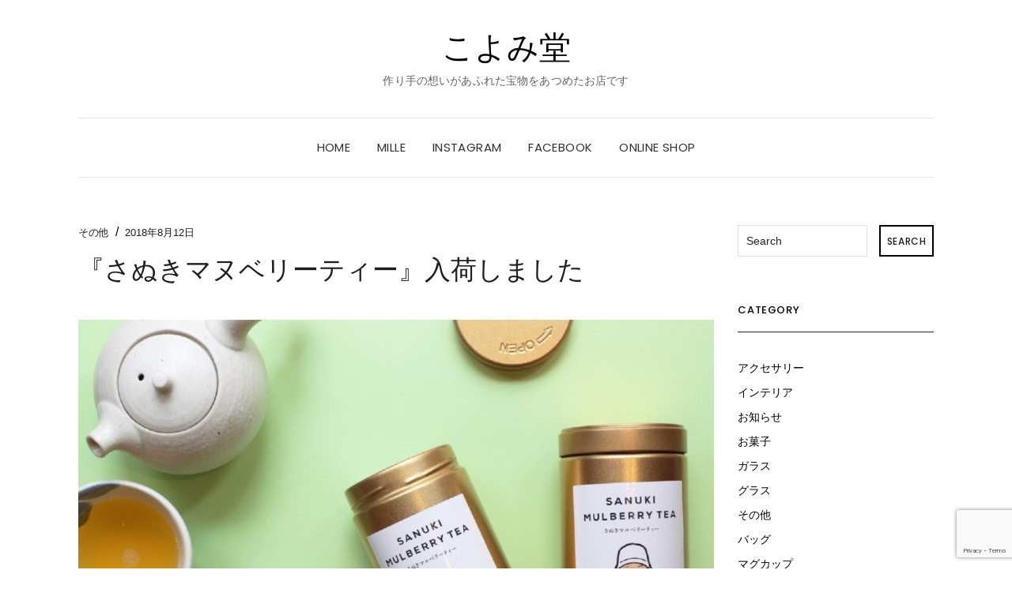

--- FILE ---
content_type: text/html; charset=UTF-8
request_url: http://koyomido-jp.com/other/sanukimulberrytea/
body_size: 9488
content:
<!DOCTYPE html>
<html lang="ja">
<head>
	<meta charset="UTF-8" />
	<meta http-equiv="X-UA-Compatible" content="IE=edge" />
	<meta name="viewport" content="width=device-width, initial-scale=1" />
		<link rel="pingback" href="http://koyomido-jp.com/xmlrpc.php">
		<title>『さぬきマヌベリーティー』入荷しました &#8211; こよみ堂</title>
<meta name='robots' content='max-image-preview:large' />
<link rel='dns-prefetch' href='//www.google.com' />
<link rel='dns-prefetch' href='//fonts.googleapis.com' />
<link rel='dns-prefetch' href='//s.w.org' />
<link href='https://fonts.gstatic.com' crossorigin rel='preconnect' />
<link rel="alternate" type="application/rss+xml" title="こよみ堂 &raquo; フィード" href="http://koyomido-jp.com/feed/" />
<link rel="alternate" type="application/rss+xml" title="こよみ堂 &raquo; コメントフィード" href="http://koyomido-jp.com/comments/feed/" />
<link rel="alternate" type="application/rss+xml" title="こよみ堂 &raquo; 『さぬきマヌベリーティー』入荷しました のコメントのフィード" href="http://koyomido-jp.com/other/sanukimulberrytea/feed/" />
		<script type="text/javascript">
			window._wpemojiSettings = {"baseUrl":"https:\/\/s.w.org\/images\/core\/emoji\/13.0.1\/72x72\/","ext":".png","svgUrl":"https:\/\/s.w.org\/images\/core\/emoji\/13.0.1\/svg\/","svgExt":".svg","source":{"concatemoji":"http:\/\/koyomido-jp.com\/wp-includes\/js\/wp-emoji-release.min.js?ver=5.7.14"}};
			!function(e,a,t){var n,r,o,i=a.createElement("canvas"),p=i.getContext&&i.getContext("2d");function s(e,t){var a=String.fromCharCode;p.clearRect(0,0,i.width,i.height),p.fillText(a.apply(this,e),0,0);e=i.toDataURL();return p.clearRect(0,0,i.width,i.height),p.fillText(a.apply(this,t),0,0),e===i.toDataURL()}function c(e){var t=a.createElement("script");t.src=e,t.defer=t.type="text/javascript",a.getElementsByTagName("head")[0].appendChild(t)}for(o=Array("flag","emoji"),t.supports={everything:!0,everythingExceptFlag:!0},r=0;r<o.length;r++)t.supports[o[r]]=function(e){if(!p||!p.fillText)return!1;switch(p.textBaseline="top",p.font="600 32px Arial",e){case"flag":return s([127987,65039,8205,9895,65039],[127987,65039,8203,9895,65039])?!1:!s([55356,56826,55356,56819],[55356,56826,8203,55356,56819])&&!s([55356,57332,56128,56423,56128,56418,56128,56421,56128,56430,56128,56423,56128,56447],[55356,57332,8203,56128,56423,8203,56128,56418,8203,56128,56421,8203,56128,56430,8203,56128,56423,8203,56128,56447]);case"emoji":return!s([55357,56424,8205,55356,57212],[55357,56424,8203,55356,57212])}return!1}(o[r]),t.supports.everything=t.supports.everything&&t.supports[o[r]],"flag"!==o[r]&&(t.supports.everythingExceptFlag=t.supports.everythingExceptFlag&&t.supports[o[r]]);t.supports.everythingExceptFlag=t.supports.everythingExceptFlag&&!t.supports.flag,t.DOMReady=!1,t.readyCallback=function(){t.DOMReady=!0},t.supports.everything||(n=function(){t.readyCallback()},a.addEventListener?(a.addEventListener("DOMContentLoaded",n,!1),e.addEventListener("load",n,!1)):(e.attachEvent("onload",n),a.attachEvent("onreadystatechange",function(){"complete"===a.readyState&&t.readyCallback()})),(n=t.source||{}).concatemoji?c(n.concatemoji):n.wpemoji&&n.twemoji&&(c(n.twemoji),c(n.wpemoji)))}(window,document,window._wpemojiSettings);
		</script>
		<style type="text/css">
img.wp-smiley,
img.emoji {
	display: inline !important;
	border: none !important;
	box-shadow: none !important;
	height: 1em !important;
	width: 1em !important;
	margin: 0 .07em !important;
	vertical-align: -0.1em !important;
	background: none !important;
	padding: 0 !important;
}
</style>
	<link rel='stylesheet' id='sb_instagram_styles-css'  href='http://koyomido-jp.com/wp-content/plugins/instagram-feed/css/sbi-styles.min.css?ver=2.9.1' type='text/css' media='all' />
<link rel='stylesheet' id='wp-block-library-css'  href='http://koyomido-jp.com/wp-includes/css/dist/block-library/style.min.css?ver=5.7.14' type='text/css' media='all' />
<link rel='stylesheet' id='contact-form-7-css'  href='http://koyomido-jp.com/wp-content/plugins/contact-form-7/includes/css/styles.css?ver=5.4.1' type='text/css' media='all' />
<link rel='stylesheet' id='wordpress-popular-posts-css-css'  href='http://koyomido-jp.com/wp-content/plugins/wordpress-popular-posts/assets/css/wpp.css?ver=5.3.5' type='text/css' media='all' />
<link rel='stylesheet' id='parent-style-css'  href='http://koyomido-jp.com/wp-content/themes/elara/style.css?ver=5.7.14' type='text/css' media='all' />
<link rel='stylesheet' id='child-style-css'  href='http://koyomido-jp.com/wp-content/themes/elara-child/style.css?ver=5.7.14' type='text/css' media='all' />
<link rel='stylesheet' id='elara-fonts-css'  href='https://fonts.googleapis.com/css?family=Poppins%3A300%2C400%2C500%2C600%7CPlayfair+Display%3A400%2C400i%2C700%2C700i%2C900&#038;subset=latin%2Clatin-ext' type='text/css' media='all' />
<link rel='stylesheet' id='bootstrap-css'  href='http://koyomido-jp.com/wp-content/themes/elara/assets/css/bootstrap.min.css?ver=5.7.14' type='text/css' media='all' />
<link rel='stylesheet' id='smartmenus-bootstrap-css'  href='http://koyomido-jp.com/wp-content/themes/elara/assets/css/jquery.smartmenus.bootstrap.css?ver=5.7.14' type='text/css' media='all' />
<link rel='stylesheet' id='font-awesome-css'  href='http://koyomido-jp.com/wp-content/themes/elara/assets/css/font-awesome.min.css?ver=5.7.14' type='text/css' media='all' />
<link rel='stylesheet' id='slick-css'  href='http://koyomido-jp.com/wp-content/themes/elara/assets/css/slick.min.css?ver=5.7.14' type='text/css' media='all' />
<link rel='stylesheet' id='slick-theme-css'  href='http://koyomido-jp.com/wp-content/themes/elara/assets/css/slick-theme.min.css?ver=5.7.14' type='text/css' media='all' />
<link rel='stylesheet' id='elara-style-css'  href='http://koyomido-jp.com/wp-content/themes/elara-child/style.css?ver=5.7.14' type='text/css' media='all' />
<script type='application/json' id='wpp-json'>
{"sampling_active":0,"sampling_rate":100,"ajax_url":"http:\/\/koyomido-jp.com\/wp-json\/wordpress-popular-posts\/v1\/popular-posts","ID":315,"token":"374f2c72bd","lang":0,"debug":0}
</script>
<script type='text/javascript' src='http://koyomido-jp.com/wp-content/plugins/wordpress-popular-posts/assets/js/wpp.min.js?ver=5.3.5' id='wpp-js-js'></script>
<!--[if lt IE 9]>
<script type='text/javascript' src='http://koyomido-jp.com/wp-content/themes/elara/assets/js/html5shiv.min.js?ver=3.7.0' id='html5-js'></script>
<![endif]-->
<!--[if lt IE 9]>
<script type='text/javascript' src='http://koyomido-jp.com/wp-content/themes/elara/assets/js/respond.min.js?ver=1.3.0' id='respondjs-js'></script>
<![endif]-->
<script type='text/javascript' src='http://koyomido-jp.com/wp-includes/js/jquery/jquery.min.js?ver=3.5.1' id='jquery-core-js'></script>
<script type='text/javascript' src='http://koyomido-jp.com/wp-includes/js/jquery/jquery-migrate.min.js?ver=3.3.2' id='jquery-migrate-js'></script>
<link rel="https://api.w.org/" href="http://koyomido-jp.com/wp-json/" /><link rel="alternate" type="application/json" href="http://koyomido-jp.com/wp-json/wp/v2/posts/315" /><link rel="EditURI" type="application/rsd+xml" title="RSD" href="http://koyomido-jp.com/xmlrpc.php?rsd" />
<link rel="wlwmanifest" type="application/wlwmanifest+xml" href="http://koyomido-jp.com/wp-includes/wlwmanifest.xml" /> 
<meta name="generator" content="WordPress 5.7.14" />
<link rel="canonical" href="http://koyomido-jp.com/other/sanukimulberrytea/" />
<link rel='shortlink' href='http://koyomido-jp.com/?p=315' />
<link rel="alternate" type="application/json+oembed" href="http://koyomido-jp.com/wp-json/oembed/1.0/embed?url=http%3A%2F%2Fkoyomido-jp.com%2Fother%2Fsanukimulberrytea%2F" />
<link rel="alternate" type="text/xml+oembed" href="http://koyomido-jp.com/wp-json/oembed/1.0/embed?url=http%3A%2F%2Fkoyomido-jp.com%2Fother%2Fsanukimulberrytea%2F&#038;format=xml" />
        <style>
            @-webkit-keyframes bgslide {
                from {
                    background-position-x: 0;
                }
                to {
                    background-position-x: -200%;
                }
            }

            @keyframes bgslide {
                    from {
                        background-position-x: 0;
                    }
                    to {
                        background-position-x: -200%;
                    }
            }

            .wpp-widget-placeholder {
                margin: 0 auto;
                width: 60px;
                height: 3px;
                background: #dd3737;
                background: -webkit-gradient(linear, left top, right top, from(#dd3737), color-stop(10%, #571313), to(#dd3737));
                background: linear-gradient(90deg, #dd3737 0%, #571313 10%, #dd3737 100%);
                background-size: 200% auto;
                border-radius: 3px;
                -webkit-animation: bgslide 1s infinite linear;
                animation: bgslide 1s infinite linear;
            }
        </style>
        <link rel="icon" href="http://koyomido-jp.com/wp-content/uploads/2018/03/cropped-koyomido-logo-32x32.png" sizes="32x32" />
<link rel="icon" href="http://koyomido-jp.com/wp-content/uploads/2018/03/cropped-koyomido-logo-192x192.png" sizes="192x192" />
<link rel="apple-touch-icon" href="http://koyomido-jp.com/wp-content/uploads/2018/03/cropped-koyomido-logo-180x180.png" />
<meta name="msapplication-TileImage" content="http://koyomido-jp.com/wp-content/uploads/2018/03/cropped-koyomido-logo-270x270.png" />
<style id="kirki-inline-styles"></style></head>

<body class="post-template-default single single-post postid-315 single-format-standard elara-background-color-default">

	<div class="header" role="banner">

		<div class="default-background-color">
	<div class="logo">
					<div class="header-logo-text">
				<a href="http://koyomido-jp.com/">こよみ堂</a>
			</div>
					<div class="tagline">
				<p>作り手の想いがあふれた宝物をあつめたお店です</p>
			</div>
			</div><!-- .logo -->
</div><!-- default-background-color --><div class="default-background-color">
	<div class="wrapper wrapper-nav">
		<nav class="main-navbar navbar navbar-default" id="main-navbar">
			<div class="navbar-header">
				<button type="button" class="navbar-toggle collapsed" data-toggle="collapse" data-target=".wrapper-nav .navbar-collapse" aria-expanded="false">
					<span class="sr-only">Toggle Navigation</span>
					<span class="icon-bar"></span>
					<span class="icon-bar"></span>
					<span class="icon-bar"></span>
				</button>
			</div>
		<div id="main-menu" class="navbar-collapse collapse menu-container"><ul id="menu-home" class="nav navbar-nav menu"><li itemscope="itemscope" itemtype="https://www.schema.org/SiteNavigationElement" id="menu-item-57" class="menu-item menu-item-type-custom menu-item-object-custom menu-item-home menu-item-57"><a title="HOME" href="https://koyomido-jp.com">HOME</a></li>
<li itemscope="itemscope" itemtype="https://www.schema.org/SiteNavigationElement" id="menu-item-55" class="menu-item menu-item-type-custom menu-item-object-custom menu-item-55"><a title="mille" target="_blank" href="https://mille-jp.com/">mille</a></li>
<li itemscope="itemscope" itemtype="https://www.schema.org/SiteNavigationElement" id="menu-item-56" class="menu-item menu-item-type-custom menu-item-object-custom menu-item-56"><a title="instagram" target="_blank" href="https://www.instagram.com/koyomido_yakuin/">instagram</a></li>
<li itemscope="itemscope" itemtype="https://www.schema.org/SiteNavigationElement" id="menu-item-58" class="menu-item menu-item-type-custom menu-item-object-custom menu-item-58"><a title="facebook" target="_blank" href="https://www.facebook.com/p/%E3%81%93%E3%82%88%E3%81%BF%E5%A0%82-100057878340605/?locale=ja_JP">facebook</a></li>
<li itemscope="itemscope" itemtype="https://www.schema.org/SiteNavigationElement" id="menu-item-59" class="menu-item menu-item-type-custom menu-item-object-custom menu-item-59"><a title="online shop" target="_blank" href="https://mille-jp.com/onlineshop/item/#koyomido">online shop</a></li>
</ul></div>	</div><!-- wrapper -->
</div><!-- default-background-color -->	</div><!-- header -->
<div class="default-background-color">
	<main class="main" role="main">
		<div class="wrapper">
								<div class="row post-sidebar-on">
					<div class="col-md-9 col-xs-12 entry-singular-wrapper">
						<article id="post-315" class="entry-singular post-315 post type-post status-publish format-standard has-post-thumbnail hentry category-other tag-180 tag-179 tag-182 tag-183 tag-181">
							
									<footer class="entry-meta">
										<div>
														<span class="entry-category"><a href="http://koyomido-jp.com/category/other/" rel="category tag">その他</a></span>											<span class="entry-separator">&nbsp;&#047;&nbsp;</span>											<span class="entry-date">2018年8月12日</span>										</div>
									</footer>

									<header class="entry-header">
										<h1 class="entry-title">『さぬきマヌベリーティー』入荷しました</h1>																			</header>

                                    
									<div class="entry-content">
										<p><img loading="lazy" class="alignnone size-large wp-image-313" src="http://koyomido-jp.com/wp-content/uploads/2018/08/67EFE7BB-515E-405E-917E-46D8A38BD88A-1024x676.jpeg" alt="" width="1024" height="676" srcset="http://koyomido-jp.com/wp-content/uploads/2018/08/67EFE7BB-515E-405E-917E-46D8A38BD88A-1024x676.jpeg 1024w, http://koyomido-jp.com/wp-content/uploads/2018/08/67EFE7BB-515E-405E-917E-46D8A38BD88A-300x198.jpeg 300w, http://koyomido-jp.com/wp-content/uploads/2018/08/67EFE7BB-515E-405E-917E-46D8A38BD88A-768x507.jpeg 768w, http://koyomido-jp.com/wp-content/uploads/2018/08/67EFE7BB-515E-405E-917E-46D8A38BD88A.jpeg 1600w" sizes="(max-width: 1024px) 100vw, 1024px" /></p>
<p><span style="display: inline !important; float: none; background-color: transparent; color: #000000; font-family: -apple-system,BlinkMacSystemFont,'Segoe UI',Roboto,Helvetica,Arial,sans-serif; font-size: 14px; font-size-adjust: none; font-stretch: 100%; font-style: normal; font-variant: normal; font-weight: 400; letter-spacing: normal; line-height: 18px; orphans: 2; text-align: left; text-decoration: none; text-indent: 0px; text-transform: none; -webkit-text-stroke-width: 0px; white-space: normal; word-spacing: 0px;">こよみ堂に美味しい香川県のお茶『さぬきマヌベリーティー』が<br />
新商品として入荷致しました。</span><span style="display: inline !important; float: none; background-color: transparent; color: #000000; font-family: -apple-system,BlinkMacSystemFont,'Segoe UI',Roboto,Helvetica,Arial,sans-serif; font-size: 14px; font-size-adjust: none; font-stretch: 100%; font-style: normal; font-variant: normal; font-weight: 400; letter-spacing: normal; line-height: 18px; orphans: 2; text-align: left; text-decoration: none; text-indent: 0px; text-transform: none; -webkit-text-stroke-width: 0px; white-space: normal; word-spacing: 0px;"><br />
</span><br />
<span style="display: inline !important; float: none; background-color: transparent; color: #000000; font-family: -apple-system,BlinkMacSystemFont,'Segoe UI',Roboto,Helvetica,Arial,sans-serif; font-size: 14px; font-size-adjust: none; font-stretch: 100%; font-style: normal; font-variant: normal; font-weight: 400; letter-spacing: normal; line-height: 18px; orphans: 2; text-align: left; text-decoration: none; text-indent: 0px; text-transform: none; -webkit-text-stroke-width: 0px; white-space: normal; word-spacing: 0px;">さぬきマヌベリーティー（桑の葉茶）は、<br />
香川県東部さぬき市大川町の険しい山間部に自生している天然の桑茶を丁寧に手摘みし、<br />
独自の日本茶製法で仕上げた桑茶です。まろやかな甘みと優しい香りを楽しめます。<br />
ノンカフェインなのでお子様や妊婦の方にも安心して飲んで頂けますよ。</span><br />
<span style="display: inline !important; float: none; background-color: transparent; color: #000000; font-family: -apple-system,BlinkMacSystemFont,'Segoe UI',Roboto,Helvetica,Arial,sans-serif; font-size: 14px; font-size-adjust: none; font-stretch: 100%; font-style: normal; font-variant: normal; font-weight: 400; letter-spacing: normal; line-height: 18px; orphans: 2; text-align: left; text-decoration: none; text-indent: 0px; text-transform: none; -webkit-text-stroke-width: 0px; white-space: normal; word-spacing: 0px;"><br />
</span><span style="display: inline !important; float: none; background-color: transparent; color: #000000; font-family: -apple-system,BlinkMacSystemFont,'Segoe UI',Roboto,Helvetica,Arial,sans-serif; font-size: 14px; font-size-adjust: none; font-stretch: 100%; font-style: normal; font-variant: normal; font-weight: 400; letter-spacing: normal; line-height: 18px; orphans: 2; text-align: left; text-decoration: none; text-indent: 0px; text-transform: none; -webkit-text-stroke-width: 0px; white-space: normal; word-spacing: 0px;">ぜひ、桑茶の香りでホッと一息ついて癒されてみてはいかがでしょうか☺️？</span></p>
																			</div>

									<footer class="entry-meta">
										<h3 class="section-title">Tags</h3><ul><li class="list-item-separators"><a href="http://koyomido-jp.com/tag/%e3%81%8a%e8%8c%b6/" rel="tag">お茶</a></li><li class="list-item-separators"><a href="http://koyomido-jp.com/tag/%e3%81%95%e3%81%ac%e3%81%8d%e3%83%9e%e3%83%8c%e3%83%99%e3%83%aa%e3%83%bc%e3%83%86%e3%82%a3%e3%83%bc/" rel="tag">さぬきマヌベリーティー</a></li><li class="list-item-separators"><a href="http://koyomido-jp.com/tag/%e3%81%95%e3%81%ac%e3%81%8d%e5%b8%82/" rel="tag">さぬき市</a></li><li class="list-item-separators"><a href="http://koyomido-jp.com/tag/%e3%83%8e%e3%83%b3%e3%82%ab%e3%83%95%e3%82%a7%e3%82%a4%e3%83%b3/" rel="tag">ノンカフェイン</a></li><li class="list-item-separators"><a href="http://koyomido-jp.com/tag/%e9%a6%99%e5%b7%9d%e7%9c%8c/" rel="tag">香川県</a></li></ul>									</footer>

								
	<nav class="navigation post-navigation" role="navigation" aria-label="投稿">
		<h2 class="screen-reader-text">投稿ナビゲーション</h2>
		<div class="nav-links"><div class="nav-previous"><a href="http://koyomido-jp.com/utsuwa/thugarubidoro-tumbler/" rel="prev"><i class="fa fa-long-arrow-left"></i> 津軽びいどろ『りんごタンブラー』</a></div><div class="nav-next"><a href="http://koyomido-jp.com/utsuwa/%ef%bd%9e%e3%81%8a%e7%9b%86%e4%bc%91%e3%81%bf%e3%81%ae%e3%81%8a%e7%9f%a5%e3%82%89%e3%81%9b%ef%bd%9e/" rel="next">～お盆休みのお知らせ～ <i class="fa fa-long-arrow-right"></i></a></div></div>
	</nav>
<div id="comments" class="comments">

		<div id="respond" class="comment-respond">
		<h3 id="reply-title" class="comment-reply-title">Share your thoughts <small><a rel="nofollow" id="cancel-comment-reply-link" href="/other/sanukimulberrytea/#respond" style="display:none;">コメントをキャンセル</a></small></h3><form action="http://koyomido-jp.com/wp-comments-post.php" method="post" id="commentform" class="comment-form"><p class="comment-notes"><span id="email-notes">メールアドレスが公開されることはありません。</span> <span class="required">*</span> が付いている欄は必須項目です</p><div class="row"><div class="col-sm-4 col-xs-12"><div class="form-group form-group-author"><label class="form-label form-label-author">Name<span class="asterik">*</span></label><input type="text" class="form-control" id="author" name="author" placeholder="" value="" /></div>
<div class="form-group form-group-email"><label class="form-label form-label-email">Email Address<span class="asterik">*</span></label><input type="email" class="form-control" name="email" id="email" placeholder="" value="" /></div>
<div class="form-group form-group-url"><label class="form-label form-label-url">Website</label><input type="text" class="form-control" name="url" id="url" placeholder="" value="" /></div></div></div>
<p class="comment-form-cookies-consent"><input id="wp-comment-cookies-consent" name="wp-comment-cookies-consent" type="checkbox" value="yes" /> <label for="wp-comment-cookies-consent">次回のコメントで使用するためブラウザーに自分の名前、メールアドレス、サイトを保存する。</label></p>
<div class="row"><div class="form-group form-group-comment col-sm-8 col-xs-12"><label class="form-label form-label-comment">Comment</label><textarea rows="7" cols="" class="form-control" id="comment" name="comment" placeholder=""></textarea></div></div><p class="form-submit"><input name="submit" type="submit" id="submit" class="btn btn-default" value="Submit" /> <input type='hidden' name='comment_post_ID' value='315' id='comment_post_ID' />
<input type='hidden' name='comment_parent' id='comment_parent' value='0' />
</p><input type="hidden" id="ak_js" name="ak_js" value="125"/><textarea name="ak_hp_textarea" cols="45" rows="8" maxlength="100" style="display: none !important;"></textarea></form>	</div><!-- #respond -->
	
</div>						</article><!-- #post-315 -->
					</div><!-- col-md-9 col-xs-12 entry-singular-wrapper -->

					
<div class="widget-area widget-area-sidebar col-md-3 col-xs-12" role="complementary">
				<div class="sidebar-default">
				<div id="search-3" class="default-widget widget widget_search"><form role="search" method="get" class="search-form" action="http://koyomido-jp.com/">
	<input type="search" class="search-field" value="" name="s" placeholder="Search" />
	<button type="submit" class="search-submit">
		<i class="fa fa-search"></i>		<span>Search</span>
	</button>
</form></div><div id="categories-3" class="default-widget widget widget_categories"><h3 class="widget-title">CATEGORY</h3>
			<ul>
					<li class="cat-item cat-item-4"><a href="http://koyomido-jp.com/category/accessory/">アクセサリー</a>
</li>
	<li class="cat-item cat-item-1042"><a href="http://koyomido-jp.com/category/%e3%82%a4%e3%83%b3%e3%83%86%e3%83%aa%e3%82%a2/">インテリア</a>
</li>
	<li class="cat-item cat-item-92"><a href="http://koyomido-jp.com/category/information/">お知らせ</a>
</li>
	<li class="cat-item cat-item-7"><a href="http://koyomido-jp.com/category/sweets/">お菓子</a>
</li>
	<li class="cat-item cat-item-3"><a href="http://koyomido-jp.com/category/glass/">ガラス</a>
</li>
	<li class="cat-item cat-item-1273"><a href="http://koyomido-jp.com/category/%e9%a3%9f%e5%99%a8/%e3%82%b0%e3%83%a9%e3%82%b9/">グラス</a>
</li>
	<li class="cat-item cat-item-8"><a href="http://koyomido-jp.com/category/other/">その他</a>
</li>
	<li class="cat-item cat-item-1033"><a href="http://koyomido-jp.com/category/%e3%83%90%e3%83%83%e3%82%b0/">バッグ</a>
</li>
	<li class="cat-item cat-item-1211"><a href="http://koyomido-jp.com/category/%e3%83%9e%e3%82%b0%e3%82%ab%e3%83%83%e3%83%97/">マグカップ</a>
</li>
	<li class="cat-item cat-item-1187"><a href="http://koyomido-jp.com/category/%e4%bd%9c%e5%ae%b6/">作家</a>
</li>
	<li class="cat-item cat-item-2"><a href="http://koyomido-jp.com/category/utsuwa/">器</a>
</li>
	<li class="cat-item cat-item-981"><a href="http://koyomido-jp.com/category/%e5%b0%8f%e7%89%a9/">小物</a>
</li>
	<li class="cat-item cat-item-1290"><a href="http://koyomido-jp.com/category/%e9%9b%91%e8%b2%a8/%e6%89%8b%e3%81%ac%e3%81%90%e3%81%84/">手ぬぐい</a>
</li>
	<li class="cat-item cat-item-6"><a href="http://koyomido-jp.com/category/stationery/">文具</a>
</li>
	<li class="cat-item cat-item-5"><a href="http://koyomido-jp.com/category/fashion/">服飾</a>
</li>
	<li class="cat-item cat-item-1"><a href="http://koyomido-jp.com/category/%e6%9c%aa%e5%88%86%e9%a1%9e/">未分類</a>
</li>
	<li class="cat-item cat-item-1025"><a href="http://koyomido-jp.com/category/%e8%8a%b1%e5%99%a8/">花器</a>
</li>
	<li class="cat-item cat-item-1024"><a href="http://koyomido-jp.com/category/%e8%8a%b1%e7%93%b6/">花瓶</a>
</li>
	<li class="cat-item cat-item-1055"><a href="http://koyomido-jp.com/category/%e9%9b%91%e8%b2%a8/">雑貨</a>
</li>
	<li class="cat-item cat-item-994"><a href="http://koyomido-jp.com/category/%e9%a3%9f%e5%99%a8/">食器</a>
</li>
	<li class="cat-item cat-item-1284"><a href="http://koyomido-jp.com/category/%e9%9b%91%e8%b2%a8/%e9%a6%99%e3%82%8a/">香り</a>
</li>
			</ul>

			</div>
<div id="wpp-3" class="default-widget widget popular-posts">


<h3 class="widget-title">Popular Posts</h3>

<ul class="wpp-list wpp-list-with-thumbnails">
<li>
<a href="http://koyomido-jp.com/utsuwa/%e3%80%8e%e5%a2%97%e5%b1%b1%e6%96%87-%e6%98%a5%e9%9a%a3%e3%81%ae%e3%81%86%e3%81%a4%e3%82%8f%e5%b1%95%e3%80%8f%e9%96%8b%e5%82%ac/" target="_self"><img width="690" height="900" src="http://koyomido-jp.com/wp-content/uploads/2024/01/IMG_6635-690x900.jpeg" class="wpp-thumbnail wpp_featured attachment-post-thumbnail size-post-thumbnail wp-post-image" alt="" loading="lazy" /></a>
<a href="http://koyomido-jp.com/utsuwa/%e3%80%8e%e5%a2%97%e5%b1%b1%e6%96%87-%e6%98%a5%e9%9a%a3%e3%81%ae%e3%81%86%e3%81%a4%e3%82%8f%e5%b1%95%e3%80%8f%e9%96%8b%e5%82%ac/" class="wpp-post-title" target="_self">　　　『増山文-春隣のうつわ展』開催</a>
</li>
<li>
<a href="http://koyomido-jp.com/glass/tsugaruvidro02/" target="_self"><img width="690" height="900" src="http://koyomido-jp.com/wp-content/uploads/2018/04/IMG_2759-690x900.jpg" class="wpp-thumbnail wpp_featured attachment-post-thumbnail size-post-thumbnail wp-post-image" alt="" loading="lazy" /></a>
<a href="http://koyomido-jp.com/glass/tsugaruvidro02/" class="wpp-post-title" target="_self">津軽びいどろ『花器』</a>
</li>
<li>
<a href="http://koyomido-jp.com/utsuwa/tosami-rosemary/" target="_self"><img width="690" height="900" src="http://koyomido-jp.com/wp-content/uploads/2020/07/IMG_9826-copy-1-690x900.jpg" class="wpp-thumbnail wpp_featured attachment-post-thumbnail size-post-thumbnail wp-post-image" alt="" loading="lazy" /></a>
<a href="http://koyomido-jp.com/utsuwa/tosami-rosemary/" class="wpp-post-title" target="_self">波佐見焼　【ローズマリー】シリーズ</a>
</li>
</ul>

</div>
			</div></div><!-- widget-area widget-area-sidebar col-md-3 col-xs-12 -->
				</div><!-- row -->
		</div><!-- wrapper -->
	</main>
</div><!-- default-background-color -->

	<div class="footer footer-columns" role="contentinfo">
		<div class="default-background-color">
			<div class="wrapper">
			
	<div class="widget-area widget-area-footer widget-area-footer-columns" role="complementary">

	
		<div class="row footer-columns footer-columns-3">

									<div class="col-lg-4 col-md-4 col-sm-4 col-xs-12 footer-columns-col-1"><div id="text-9" class="footer-columns-widget widget widget_text"><h3 class="widget-title">INSTAGRAM FEED</h3>			<div class="textwidget">        <div id="sbi_mod_error" >
            <span>このエラーメッセージは WordPress の管理者にだけ表示されます </span><br />
            <p><b>エラー: アカウントに接続できません。</b>
            <p>アカウントを接続するには、Instagram Feed の設定ページに移動してください。</p>
        </div>
		
</div>
		</div></div>
											<div class="col-lg-4 col-md-4 col-sm-4 col-xs-12 footer-columns-col-2">
		<div id="recent-posts-3" class="footer-columns-widget widget widget_recent_entries">
		<h3 class="widget-title">Recent Posts</h3>
		<ul>
											<li>
					<a href="http://koyomido-jp.com/glass/%e3%80%8e%e5%a4%8f%e3%82%81%e3%81%8f%e6%97%a5%e3%80%85%e3%81%ae%e7%a1%9d%e5%ad%90%e5%b1%95%e3%80%8f5%e6%9c%8825%e6%97%a5%e5%9c%9f6%e6%9c%8829%e6%97%a5%e5%9c%9f%e9%96%8b%e5%82%ac/">『夏めく日々の硝子展』5月25日(土)~6月29日(土)開催</a>
									</li>
											<li>
					<a href="http://koyomido-jp.com/information/%e3%80%8e%e5%a4%8f%e3%81%ae%e7%a9%ba%e3%80%81%e8%97%8d%e8%89%b2%e3%81%ae%e6%99%af%e8%89%b2%e3%80%8f%e6%89%8b%e4%bb%95%e4%ba%8b%e3%81%ae%e5%a4%8f%e3%80%9c%e8%97%8d%e3%81%a8%e7%a1%9d%e5%ad%90%e3%81%ae/">『夏の空、藍色の景色』手仕事の夏〜藍と硝子の夏空展〜</a>
									</li>
											<li>
					<a href="http://koyomido-jp.com/glass/%e3%80%90%e8%97%8d%e3%81%a8%e7%a1%9d%e5%ad%90%e3%81%ae%e5%a4%8f%e7%a9%ba%e5%b1%95%e3%80%915%e6%9c%881%e6%97%a5%e3%82%88%e3%82%8a%e9%96%8b%e5%82%ac%ef%bc%81/">　　【藍と硝子の夏空展】5月1日より開催！</a>
									</li>
											<li>
					<a href="http://koyomido-jp.com/stationery/%e5%85%a8%e5%9b%bd%e5%b7%a1%e5%9b%9e%e5%b1%95%e3%80%8a%e6%b0%b4%e7%b8%9e%e3%81%ae%e6%97%85%e3%81%99%e3%82%8b%e7%b4%99%e6%96%87%e5%85%b7%e3%80%8b4%e6%9c%8812%e6%97%a5%ef%bd%9e5%e6%9c%889%e6%97%a5/">全国巡回展《水縞の旅する紙文具》4月12日～5月9日</a>
									</li>
											<li>
					<a href="http://koyomido-jp.com/utsuwa/%e3%80%8e%e5%a2%97%e5%b1%b1%e6%96%87-%e6%98%a5%e9%9a%a3%e3%81%ae%e3%81%86%e3%81%a4%e3%82%8f%e5%b1%95%e3%80%8f%e9%96%8b%e5%82%ac/">　　　『増山文-春隣のうつわ展』開催</a>
									</li>
											<li>
					<a href="http://koyomido-jp.com/%e6%9c%aa%e5%88%86%e9%a1%9e/%e2%9c%b3%ef%b8%8e%e5%b9%b4%e6%9c%ab%e5%b9%b4%e5%a7%8b%e3%81%ae%e3%81%8a%e7%9f%a5%e3%82%89%e3%81%9b%e2%9c%b3%ef%b8%8e/">✳︎年末年始のお知らせ✳︎</a>
									</li>
											<li>
					<a href="http://koyomido-jp.com/other/%e5%a4%a7%e4%ba%ba%e6%b0%97%ef%bc%81%e3%80%8a%e8%9a%8a%e5%b8%b3%e7%94%9f%e5%9c%b0%e3%81%ae%e3%81%b5%e3%81%8d%e3%82%93%e3%80%8b/">大人気！《蚊帳生地のふきん》</a>
									</li>
											<li>
					<a href="http://koyomido-jp.com/fashion/%e3%80%8elilou%ef%bc%86lily-%e3%83%9c%e3%83%b3%e3%83%90%e3%83%bc%e3%83%92%e3%83%bc%e3%83%88%e3%82%b3%e3%83%bc%e3%83%88%e3%80%8f/">『LILOU＆LILY-ボンバーヒートコート』</a>
									</li>
											<li>
					<a href="http://koyomido-jp.com/utsuwa/%e3%82%b9%e3%82%bf%e3%82%b8%e3%82%aa%e3%82%a8%e3%83%a0-%e6%96%b0%e4%bd%9c%e3%80%8c%e6%a2%85%e8%8a%b1%e3%80%8d%e3%83%97%e3%83%ac%e3%83%bc%e3%83%88/">スタジオエム-新作「梅花」プレート</a>
									</li>
					</ul>

		</div></div>
											<div class="col-lg-4 col-md-4 col-sm-4 col-xs-12 footer-columns-col-3"><div id="text-7" class="footer-columns-widget widget widget_text"><h3 class="widget-title">こよみ堂 【koyomido】</h3>			<div class="textwidget"><div class="textwidget">
<p>ZIP：810-0022<br />
福岡市中央区薬院2-1-17 吉田ビル103<br />
【<a href="https://goo.gl/maps/pjVf3M6Aw352" target="_blank" rel="noopener">アクセスマップ</a>】<br />
TEL：092-707-3402<br />
MAIL：info@koyomido-jp.com</p>
</div>
</div>
		</div><div id="meta-2" class="footer-columns-widget widget widget_meta"><h3 class="widget-title">メタ情報</h3>
		<ul>
						<li><a href="http://koyomido-jp.com/wp-login.php">ログイン</a></li>
			<li><a href="http://koyomido-jp.com/feed/">投稿フィード</a></li>
			<li><a href="http://koyomido-jp.com/comments/feed/">コメントフィード</a></li>

			<li><a href="https://ja.wordpress.org/">WordPress.org</a></li>
		</ul>

		</div></div>
					
		</div><!-- row footer-columns" -->

	
	</div><!-- widget-area widget-area-footer -->


				<div class="footer-copyrights">
<p class="footer__copy">
  &copy; 2018 <a href="http://www.mille-jp.com/">mille</a> All rights reserved.
</p>
				</div><!-- footer-copyrights -->

			</div><!-- wrapper -->
		</div><!-- default-background-color -->
	</div><!-- footer -->

<!-- Instagram Feed JS -->
<script type="text/javascript">
var sbiajaxurl = "http://koyomido-jp.com/wp-admin/admin-ajax.php";
</script>
<script type='text/javascript' src='http://koyomido-jp.com/wp-includes/js/dist/vendor/wp-polyfill.min.js?ver=7.4.4' id='wp-polyfill-js'></script>
<script type='text/javascript' id='wp-polyfill-js-after'>
( 'fetch' in window ) || document.write( '<script src="http://koyomido-jp.com/wp-includes/js/dist/vendor/wp-polyfill-fetch.min.js?ver=3.0.0"></scr' + 'ipt>' );( document.contains ) || document.write( '<script src="http://koyomido-jp.com/wp-includes/js/dist/vendor/wp-polyfill-node-contains.min.js?ver=3.42.0"></scr' + 'ipt>' );( window.DOMRect ) || document.write( '<script src="http://koyomido-jp.com/wp-includes/js/dist/vendor/wp-polyfill-dom-rect.min.js?ver=3.42.0"></scr' + 'ipt>' );( window.URL && window.URL.prototype && window.URLSearchParams ) || document.write( '<script src="http://koyomido-jp.com/wp-includes/js/dist/vendor/wp-polyfill-url.min.js?ver=3.6.4"></scr' + 'ipt>' );( window.FormData && window.FormData.prototype.keys ) || document.write( '<script src="http://koyomido-jp.com/wp-includes/js/dist/vendor/wp-polyfill-formdata.min.js?ver=3.0.12"></scr' + 'ipt>' );( Element.prototype.matches && Element.prototype.closest ) || document.write( '<script src="http://koyomido-jp.com/wp-includes/js/dist/vendor/wp-polyfill-element-closest.min.js?ver=2.0.2"></scr' + 'ipt>' );( 'objectFit' in document.documentElement.style ) || document.write( '<script src="http://koyomido-jp.com/wp-includes/js/dist/vendor/wp-polyfill-object-fit.min.js?ver=2.3.4"></scr' + 'ipt>' );
</script>
<script type='text/javascript' id='contact-form-7-js-extra'>
/* <![CDATA[ */
var wpcf7 = {"api":{"root":"http:\/\/koyomido-jp.com\/wp-json\/","namespace":"contact-form-7\/v1"}};
/* ]]> */
</script>
<script type='text/javascript' src='http://koyomido-jp.com/wp-content/plugins/contact-form-7/includes/js/index.js?ver=5.4.1' id='contact-form-7-js'></script>
<script type='text/javascript' src='http://koyomido-jp.com/wp-content/themes/elara/assets/js/bootstrap.min.js?ver=5.7.14' id='bootstrap-js'></script>
<script type='text/javascript' src='http://koyomido-jp.com/wp-content/themes/elara/assets/js/jquery.smartmenus.js?ver=5.7.14' id='smartmenus-js'></script>
<script type='text/javascript' src='http://koyomido-jp.com/wp-content/themes/elara/assets/js/jquery.smartmenus.bootstrap.js?ver=5.7.14' id='smartmenus-bootstrap-js'></script>
<script type='text/javascript' src='http://koyomido-jp.com/wp-content/themes/elara/assets/js/slick.min.js?ver=5.7.14' id='slick-js'></script>
<script type='text/javascript' src='http://koyomido-jp.com/wp-content/themes/elara/assets/js/jquery.matchHeight-min.js?ver=5.7.14' id='jquery-match-height-js'></script>
<script type='text/javascript' src='http://koyomido-jp.com/wp-content/themes/elara/assets/js/elara.min.js?ver=5.7.14' id='elara-js-js'></script>
<script type='text/javascript' src='http://koyomido-jp.com/wp-includes/js/comment-reply.min.js?ver=5.7.14' id='comment-reply-js'></script>
<script type='text/javascript' src='https://www.google.com/recaptcha/api.js?render=6LdZ91UbAAAAADvb_L_7nwoDFvVrSDURCtuqqcpn&#038;ver=3.0' id='google-recaptcha-js'></script>
<script type='text/javascript' id='wpcf7-recaptcha-js-extra'>
/* <![CDATA[ */
var wpcf7_recaptcha = {"sitekey":"6LdZ91UbAAAAADvb_L_7nwoDFvVrSDURCtuqqcpn","actions":{"homepage":"homepage","contactform":"contactform"}};
/* ]]> */
</script>
<script type='text/javascript' src='http://koyomido-jp.com/wp-content/plugins/contact-form-7/modules/recaptcha/index.js?ver=5.4.1' id='wpcf7-recaptcha-js'></script>
<script type='text/javascript' src='http://koyomido-jp.com/wp-includes/js/wp-embed.min.js?ver=5.7.14' id='wp-embed-js'></script>
<script type='text/javascript' id='sb_instagram_scripts-js-extra'>
/* <![CDATA[ */
var sb_instagram_js_options = {"font_method":"svg","resized_url":"http:\/\/koyomido-jp.com\/wp-content\/uploads\/sb-instagram-feed-images\/","placeholder":"http:\/\/koyomido-jp.com\/wp-content\/plugins\/instagram-feed\/img\/placeholder.png"};
/* ]]> */
</script>
<script type='text/javascript' src='http://koyomido-jp.com/wp-content/plugins/instagram-feed/js/sbi-scripts.min.js?ver=2.9.1' id='sb_instagram_scripts-js'></script>
</body>
</html>

--- FILE ---
content_type: text/html; charset=utf-8
request_url: https://www.google.com/recaptcha/api2/anchor?ar=1&k=6LdZ91UbAAAAADvb_L_7nwoDFvVrSDURCtuqqcpn&co=aHR0cDovL2tveW9taWRvLWpwLmNvbTo4MA..&hl=en&v=N67nZn4AqZkNcbeMu4prBgzg&size=invisible&anchor-ms=20000&execute-ms=30000&cb=7s3b4nb5sn7h
body_size: 48708
content:
<!DOCTYPE HTML><html dir="ltr" lang="en"><head><meta http-equiv="Content-Type" content="text/html; charset=UTF-8">
<meta http-equiv="X-UA-Compatible" content="IE=edge">
<title>reCAPTCHA</title>
<style type="text/css">
/* cyrillic-ext */
@font-face {
  font-family: 'Roboto';
  font-style: normal;
  font-weight: 400;
  font-stretch: 100%;
  src: url(//fonts.gstatic.com/s/roboto/v48/KFO7CnqEu92Fr1ME7kSn66aGLdTylUAMa3GUBHMdazTgWw.woff2) format('woff2');
  unicode-range: U+0460-052F, U+1C80-1C8A, U+20B4, U+2DE0-2DFF, U+A640-A69F, U+FE2E-FE2F;
}
/* cyrillic */
@font-face {
  font-family: 'Roboto';
  font-style: normal;
  font-weight: 400;
  font-stretch: 100%;
  src: url(//fonts.gstatic.com/s/roboto/v48/KFO7CnqEu92Fr1ME7kSn66aGLdTylUAMa3iUBHMdazTgWw.woff2) format('woff2');
  unicode-range: U+0301, U+0400-045F, U+0490-0491, U+04B0-04B1, U+2116;
}
/* greek-ext */
@font-face {
  font-family: 'Roboto';
  font-style: normal;
  font-weight: 400;
  font-stretch: 100%;
  src: url(//fonts.gstatic.com/s/roboto/v48/KFO7CnqEu92Fr1ME7kSn66aGLdTylUAMa3CUBHMdazTgWw.woff2) format('woff2');
  unicode-range: U+1F00-1FFF;
}
/* greek */
@font-face {
  font-family: 'Roboto';
  font-style: normal;
  font-weight: 400;
  font-stretch: 100%;
  src: url(//fonts.gstatic.com/s/roboto/v48/KFO7CnqEu92Fr1ME7kSn66aGLdTylUAMa3-UBHMdazTgWw.woff2) format('woff2');
  unicode-range: U+0370-0377, U+037A-037F, U+0384-038A, U+038C, U+038E-03A1, U+03A3-03FF;
}
/* math */
@font-face {
  font-family: 'Roboto';
  font-style: normal;
  font-weight: 400;
  font-stretch: 100%;
  src: url(//fonts.gstatic.com/s/roboto/v48/KFO7CnqEu92Fr1ME7kSn66aGLdTylUAMawCUBHMdazTgWw.woff2) format('woff2');
  unicode-range: U+0302-0303, U+0305, U+0307-0308, U+0310, U+0312, U+0315, U+031A, U+0326-0327, U+032C, U+032F-0330, U+0332-0333, U+0338, U+033A, U+0346, U+034D, U+0391-03A1, U+03A3-03A9, U+03B1-03C9, U+03D1, U+03D5-03D6, U+03F0-03F1, U+03F4-03F5, U+2016-2017, U+2034-2038, U+203C, U+2040, U+2043, U+2047, U+2050, U+2057, U+205F, U+2070-2071, U+2074-208E, U+2090-209C, U+20D0-20DC, U+20E1, U+20E5-20EF, U+2100-2112, U+2114-2115, U+2117-2121, U+2123-214F, U+2190, U+2192, U+2194-21AE, U+21B0-21E5, U+21F1-21F2, U+21F4-2211, U+2213-2214, U+2216-22FF, U+2308-230B, U+2310, U+2319, U+231C-2321, U+2336-237A, U+237C, U+2395, U+239B-23B7, U+23D0, U+23DC-23E1, U+2474-2475, U+25AF, U+25B3, U+25B7, U+25BD, U+25C1, U+25CA, U+25CC, U+25FB, U+266D-266F, U+27C0-27FF, U+2900-2AFF, U+2B0E-2B11, U+2B30-2B4C, U+2BFE, U+3030, U+FF5B, U+FF5D, U+1D400-1D7FF, U+1EE00-1EEFF;
}
/* symbols */
@font-face {
  font-family: 'Roboto';
  font-style: normal;
  font-weight: 400;
  font-stretch: 100%;
  src: url(//fonts.gstatic.com/s/roboto/v48/KFO7CnqEu92Fr1ME7kSn66aGLdTylUAMaxKUBHMdazTgWw.woff2) format('woff2');
  unicode-range: U+0001-000C, U+000E-001F, U+007F-009F, U+20DD-20E0, U+20E2-20E4, U+2150-218F, U+2190, U+2192, U+2194-2199, U+21AF, U+21E6-21F0, U+21F3, U+2218-2219, U+2299, U+22C4-22C6, U+2300-243F, U+2440-244A, U+2460-24FF, U+25A0-27BF, U+2800-28FF, U+2921-2922, U+2981, U+29BF, U+29EB, U+2B00-2BFF, U+4DC0-4DFF, U+FFF9-FFFB, U+10140-1018E, U+10190-1019C, U+101A0, U+101D0-101FD, U+102E0-102FB, U+10E60-10E7E, U+1D2C0-1D2D3, U+1D2E0-1D37F, U+1F000-1F0FF, U+1F100-1F1AD, U+1F1E6-1F1FF, U+1F30D-1F30F, U+1F315, U+1F31C, U+1F31E, U+1F320-1F32C, U+1F336, U+1F378, U+1F37D, U+1F382, U+1F393-1F39F, U+1F3A7-1F3A8, U+1F3AC-1F3AF, U+1F3C2, U+1F3C4-1F3C6, U+1F3CA-1F3CE, U+1F3D4-1F3E0, U+1F3ED, U+1F3F1-1F3F3, U+1F3F5-1F3F7, U+1F408, U+1F415, U+1F41F, U+1F426, U+1F43F, U+1F441-1F442, U+1F444, U+1F446-1F449, U+1F44C-1F44E, U+1F453, U+1F46A, U+1F47D, U+1F4A3, U+1F4B0, U+1F4B3, U+1F4B9, U+1F4BB, U+1F4BF, U+1F4C8-1F4CB, U+1F4D6, U+1F4DA, U+1F4DF, U+1F4E3-1F4E6, U+1F4EA-1F4ED, U+1F4F7, U+1F4F9-1F4FB, U+1F4FD-1F4FE, U+1F503, U+1F507-1F50B, U+1F50D, U+1F512-1F513, U+1F53E-1F54A, U+1F54F-1F5FA, U+1F610, U+1F650-1F67F, U+1F687, U+1F68D, U+1F691, U+1F694, U+1F698, U+1F6AD, U+1F6B2, U+1F6B9-1F6BA, U+1F6BC, U+1F6C6-1F6CF, U+1F6D3-1F6D7, U+1F6E0-1F6EA, U+1F6F0-1F6F3, U+1F6F7-1F6FC, U+1F700-1F7FF, U+1F800-1F80B, U+1F810-1F847, U+1F850-1F859, U+1F860-1F887, U+1F890-1F8AD, U+1F8B0-1F8BB, U+1F8C0-1F8C1, U+1F900-1F90B, U+1F93B, U+1F946, U+1F984, U+1F996, U+1F9E9, U+1FA00-1FA6F, U+1FA70-1FA7C, U+1FA80-1FA89, U+1FA8F-1FAC6, U+1FACE-1FADC, U+1FADF-1FAE9, U+1FAF0-1FAF8, U+1FB00-1FBFF;
}
/* vietnamese */
@font-face {
  font-family: 'Roboto';
  font-style: normal;
  font-weight: 400;
  font-stretch: 100%;
  src: url(//fonts.gstatic.com/s/roboto/v48/KFO7CnqEu92Fr1ME7kSn66aGLdTylUAMa3OUBHMdazTgWw.woff2) format('woff2');
  unicode-range: U+0102-0103, U+0110-0111, U+0128-0129, U+0168-0169, U+01A0-01A1, U+01AF-01B0, U+0300-0301, U+0303-0304, U+0308-0309, U+0323, U+0329, U+1EA0-1EF9, U+20AB;
}
/* latin-ext */
@font-face {
  font-family: 'Roboto';
  font-style: normal;
  font-weight: 400;
  font-stretch: 100%;
  src: url(//fonts.gstatic.com/s/roboto/v48/KFO7CnqEu92Fr1ME7kSn66aGLdTylUAMa3KUBHMdazTgWw.woff2) format('woff2');
  unicode-range: U+0100-02BA, U+02BD-02C5, U+02C7-02CC, U+02CE-02D7, U+02DD-02FF, U+0304, U+0308, U+0329, U+1D00-1DBF, U+1E00-1E9F, U+1EF2-1EFF, U+2020, U+20A0-20AB, U+20AD-20C0, U+2113, U+2C60-2C7F, U+A720-A7FF;
}
/* latin */
@font-face {
  font-family: 'Roboto';
  font-style: normal;
  font-weight: 400;
  font-stretch: 100%;
  src: url(//fonts.gstatic.com/s/roboto/v48/KFO7CnqEu92Fr1ME7kSn66aGLdTylUAMa3yUBHMdazQ.woff2) format('woff2');
  unicode-range: U+0000-00FF, U+0131, U+0152-0153, U+02BB-02BC, U+02C6, U+02DA, U+02DC, U+0304, U+0308, U+0329, U+2000-206F, U+20AC, U+2122, U+2191, U+2193, U+2212, U+2215, U+FEFF, U+FFFD;
}
/* cyrillic-ext */
@font-face {
  font-family: 'Roboto';
  font-style: normal;
  font-weight: 500;
  font-stretch: 100%;
  src: url(//fonts.gstatic.com/s/roboto/v48/KFO7CnqEu92Fr1ME7kSn66aGLdTylUAMa3GUBHMdazTgWw.woff2) format('woff2');
  unicode-range: U+0460-052F, U+1C80-1C8A, U+20B4, U+2DE0-2DFF, U+A640-A69F, U+FE2E-FE2F;
}
/* cyrillic */
@font-face {
  font-family: 'Roboto';
  font-style: normal;
  font-weight: 500;
  font-stretch: 100%;
  src: url(//fonts.gstatic.com/s/roboto/v48/KFO7CnqEu92Fr1ME7kSn66aGLdTylUAMa3iUBHMdazTgWw.woff2) format('woff2');
  unicode-range: U+0301, U+0400-045F, U+0490-0491, U+04B0-04B1, U+2116;
}
/* greek-ext */
@font-face {
  font-family: 'Roboto';
  font-style: normal;
  font-weight: 500;
  font-stretch: 100%;
  src: url(//fonts.gstatic.com/s/roboto/v48/KFO7CnqEu92Fr1ME7kSn66aGLdTylUAMa3CUBHMdazTgWw.woff2) format('woff2');
  unicode-range: U+1F00-1FFF;
}
/* greek */
@font-face {
  font-family: 'Roboto';
  font-style: normal;
  font-weight: 500;
  font-stretch: 100%;
  src: url(//fonts.gstatic.com/s/roboto/v48/KFO7CnqEu92Fr1ME7kSn66aGLdTylUAMa3-UBHMdazTgWw.woff2) format('woff2');
  unicode-range: U+0370-0377, U+037A-037F, U+0384-038A, U+038C, U+038E-03A1, U+03A3-03FF;
}
/* math */
@font-face {
  font-family: 'Roboto';
  font-style: normal;
  font-weight: 500;
  font-stretch: 100%;
  src: url(//fonts.gstatic.com/s/roboto/v48/KFO7CnqEu92Fr1ME7kSn66aGLdTylUAMawCUBHMdazTgWw.woff2) format('woff2');
  unicode-range: U+0302-0303, U+0305, U+0307-0308, U+0310, U+0312, U+0315, U+031A, U+0326-0327, U+032C, U+032F-0330, U+0332-0333, U+0338, U+033A, U+0346, U+034D, U+0391-03A1, U+03A3-03A9, U+03B1-03C9, U+03D1, U+03D5-03D6, U+03F0-03F1, U+03F4-03F5, U+2016-2017, U+2034-2038, U+203C, U+2040, U+2043, U+2047, U+2050, U+2057, U+205F, U+2070-2071, U+2074-208E, U+2090-209C, U+20D0-20DC, U+20E1, U+20E5-20EF, U+2100-2112, U+2114-2115, U+2117-2121, U+2123-214F, U+2190, U+2192, U+2194-21AE, U+21B0-21E5, U+21F1-21F2, U+21F4-2211, U+2213-2214, U+2216-22FF, U+2308-230B, U+2310, U+2319, U+231C-2321, U+2336-237A, U+237C, U+2395, U+239B-23B7, U+23D0, U+23DC-23E1, U+2474-2475, U+25AF, U+25B3, U+25B7, U+25BD, U+25C1, U+25CA, U+25CC, U+25FB, U+266D-266F, U+27C0-27FF, U+2900-2AFF, U+2B0E-2B11, U+2B30-2B4C, U+2BFE, U+3030, U+FF5B, U+FF5D, U+1D400-1D7FF, U+1EE00-1EEFF;
}
/* symbols */
@font-face {
  font-family: 'Roboto';
  font-style: normal;
  font-weight: 500;
  font-stretch: 100%;
  src: url(//fonts.gstatic.com/s/roboto/v48/KFO7CnqEu92Fr1ME7kSn66aGLdTylUAMaxKUBHMdazTgWw.woff2) format('woff2');
  unicode-range: U+0001-000C, U+000E-001F, U+007F-009F, U+20DD-20E0, U+20E2-20E4, U+2150-218F, U+2190, U+2192, U+2194-2199, U+21AF, U+21E6-21F0, U+21F3, U+2218-2219, U+2299, U+22C4-22C6, U+2300-243F, U+2440-244A, U+2460-24FF, U+25A0-27BF, U+2800-28FF, U+2921-2922, U+2981, U+29BF, U+29EB, U+2B00-2BFF, U+4DC0-4DFF, U+FFF9-FFFB, U+10140-1018E, U+10190-1019C, U+101A0, U+101D0-101FD, U+102E0-102FB, U+10E60-10E7E, U+1D2C0-1D2D3, U+1D2E0-1D37F, U+1F000-1F0FF, U+1F100-1F1AD, U+1F1E6-1F1FF, U+1F30D-1F30F, U+1F315, U+1F31C, U+1F31E, U+1F320-1F32C, U+1F336, U+1F378, U+1F37D, U+1F382, U+1F393-1F39F, U+1F3A7-1F3A8, U+1F3AC-1F3AF, U+1F3C2, U+1F3C4-1F3C6, U+1F3CA-1F3CE, U+1F3D4-1F3E0, U+1F3ED, U+1F3F1-1F3F3, U+1F3F5-1F3F7, U+1F408, U+1F415, U+1F41F, U+1F426, U+1F43F, U+1F441-1F442, U+1F444, U+1F446-1F449, U+1F44C-1F44E, U+1F453, U+1F46A, U+1F47D, U+1F4A3, U+1F4B0, U+1F4B3, U+1F4B9, U+1F4BB, U+1F4BF, U+1F4C8-1F4CB, U+1F4D6, U+1F4DA, U+1F4DF, U+1F4E3-1F4E6, U+1F4EA-1F4ED, U+1F4F7, U+1F4F9-1F4FB, U+1F4FD-1F4FE, U+1F503, U+1F507-1F50B, U+1F50D, U+1F512-1F513, U+1F53E-1F54A, U+1F54F-1F5FA, U+1F610, U+1F650-1F67F, U+1F687, U+1F68D, U+1F691, U+1F694, U+1F698, U+1F6AD, U+1F6B2, U+1F6B9-1F6BA, U+1F6BC, U+1F6C6-1F6CF, U+1F6D3-1F6D7, U+1F6E0-1F6EA, U+1F6F0-1F6F3, U+1F6F7-1F6FC, U+1F700-1F7FF, U+1F800-1F80B, U+1F810-1F847, U+1F850-1F859, U+1F860-1F887, U+1F890-1F8AD, U+1F8B0-1F8BB, U+1F8C0-1F8C1, U+1F900-1F90B, U+1F93B, U+1F946, U+1F984, U+1F996, U+1F9E9, U+1FA00-1FA6F, U+1FA70-1FA7C, U+1FA80-1FA89, U+1FA8F-1FAC6, U+1FACE-1FADC, U+1FADF-1FAE9, U+1FAF0-1FAF8, U+1FB00-1FBFF;
}
/* vietnamese */
@font-face {
  font-family: 'Roboto';
  font-style: normal;
  font-weight: 500;
  font-stretch: 100%;
  src: url(//fonts.gstatic.com/s/roboto/v48/KFO7CnqEu92Fr1ME7kSn66aGLdTylUAMa3OUBHMdazTgWw.woff2) format('woff2');
  unicode-range: U+0102-0103, U+0110-0111, U+0128-0129, U+0168-0169, U+01A0-01A1, U+01AF-01B0, U+0300-0301, U+0303-0304, U+0308-0309, U+0323, U+0329, U+1EA0-1EF9, U+20AB;
}
/* latin-ext */
@font-face {
  font-family: 'Roboto';
  font-style: normal;
  font-weight: 500;
  font-stretch: 100%;
  src: url(//fonts.gstatic.com/s/roboto/v48/KFO7CnqEu92Fr1ME7kSn66aGLdTylUAMa3KUBHMdazTgWw.woff2) format('woff2');
  unicode-range: U+0100-02BA, U+02BD-02C5, U+02C7-02CC, U+02CE-02D7, U+02DD-02FF, U+0304, U+0308, U+0329, U+1D00-1DBF, U+1E00-1E9F, U+1EF2-1EFF, U+2020, U+20A0-20AB, U+20AD-20C0, U+2113, U+2C60-2C7F, U+A720-A7FF;
}
/* latin */
@font-face {
  font-family: 'Roboto';
  font-style: normal;
  font-weight: 500;
  font-stretch: 100%;
  src: url(//fonts.gstatic.com/s/roboto/v48/KFO7CnqEu92Fr1ME7kSn66aGLdTylUAMa3yUBHMdazQ.woff2) format('woff2');
  unicode-range: U+0000-00FF, U+0131, U+0152-0153, U+02BB-02BC, U+02C6, U+02DA, U+02DC, U+0304, U+0308, U+0329, U+2000-206F, U+20AC, U+2122, U+2191, U+2193, U+2212, U+2215, U+FEFF, U+FFFD;
}
/* cyrillic-ext */
@font-face {
  font-family: 'Roboto';
  font-style: normal;
  font-weight: 900;
  font-stretch: 100%;
  src: url(//fonts.gstatic.com/s/roboto/v48/KFO7CnqEu92Fr1ME7kSn66aGLdTylUAMa3GUBHMdazTgWw.woff2) format('woff2');
  unicode-range: U+0460-052F, U+1C80-1C8A, U+20B4, U+2DE0-2DFF, U+A640-A69F, U+FE2E-FE2F;
}
/* cyrillic */
@font-face {
  font-family: 'Roboto';
  font-style: normal;
  font-weight: 900;
  font-stretch: 100%;
  src: url(//fonts.gstatic.com/s/roboto/v48/KFO7CnqEu92Fr1ME7kSn66aGLdTylUAMa3iUBHMdazTgWw.woff2) format('woff2');
  unicode-range: U+0301, U+0400-045F, U+0490-0491, U+04B0-04B1, U+2116;
}
/* greek-ext */
@font-face {
  font-family: 'Roboto';
  font-style: normal;
  font-weight: 900;
  font-stretch: 100%;
  src: url(//fonts.gstatic.com/s/roboto/v48/KFO7CnqEu92Fr1ME7kSn66aGLdTylUAMa3CUBHMdazTgWw.woff2) format('woff2');
  unicode-range: U+1F00-1FFF;
}
/* greek */
@font-face {
  font-family: 'Roboto';
  font-style: normal;
  font-weight: 900;
  font-stretch: 100%;
  src: url(//fonts.gstatic.com/s/roboto/v48/KFO7CnqEu92Fr1ME7kSn66aGLdTylUAMa3-UBHMdazTgWw.woff2) format('woff2');
  unicode-range: U+0370-0377, U+037A-037F, U+0384-038A, U+038C, U+038E-03A1, U+03A3-03FF;
}
/* math */
@font-face {
  font-family: 'Roboto';
  font-style: normal;
  font-weight: 900;
  font-stretch: 100%;
  src: url(//fonts.gstatic.com/s/roboto/v48/KFO7CnqEu92Fr1ME7kSn66aGLdTylUAMawCUBHMdazTgWw.woff2) format('woff2');
  unicode-range: U+0302-0303, U+0305, U+0307-0308, U+0310, U+0312, U+0315, U+031A, U+0326-0327, U+032C, U+032F-0330, U+0332-0333, U+0338, U+033A, U+0346, U+034D, U+0391-03A1, U+03A3-03A9, U+03B1-03C9, U+03D1, U+03D5-03D6, U+03F0-03F1, U+03F4-03F5, U+2016-2017, U+2034-2038, U+203C, U+2040, U+2043, U+2047, U+2050, U+2057, U+205F, U+2070-2071, U+2074-208E, U+2090-209C, U+20D0-20DC, U+20E1, U+20E5-20EF, U+2100-2112, U+2114-2115, U+2117-2121, U+2123-214F, U+2190, U+2192, U+2194-21AE, U+21B0-21E5, U+21F1-21F2, U+21F4-2211, U+2213-2214, U+2216-22FF, U+2308-230B, U+2310, U+2319, U+231C-2321, U+2336-237A, U+237C, U+2395, U+239B-23B7, U+23D0, U+23DC-23E1, U+2474-2475, U+25AF, U+25B3, U+25B7, U+25BD, U+25C1, U+25CA, U+25CC, U+25FB, U+266D-266F, U+27C0-27FF, U+2900-2AFF, U+2B0E-2B11, U+2B30-2B4C, U+2BFE, U+3030, U+FF5B, U+FF5D, U+1D400-1D7FF, U+1EE00-1EEFF;
}
/* symbols */
@font-face {
  font-family: 'Roboto';
  font-style: normal;
  font-weight: 900;
  font-stretch: 100%;
  src: url(//fonts.gstatic.com/s/roboto/v48/KFO7CnqEu92Fr1ME7kSn66aGLdTylUAMaxKUBHMdazTgWw.woff2) format('woff2');
  unicode-range: U+0001-000C, U+000E-001F, U+007F-009F, U+20DD-20E0, U+20E2-20E4, U+2150-218F, U+2190, U+2192, U+2194-2199, U+21AF, U+21E6-21F0, U+21F3, U+2218-2219, U+2299, U+22C4-22C6, U+2300-243F, U+2440-244A, U+2460-24FF, U+25A0-27BF, U+2800-28FF, U+2921-2922, U+2981, U+29BF, U+29EB, U+2B00-2BFF, U+4DC0-4DFF, U+FFF9-FFFB, U+10140-1018E, U+10190-1019C, U+101A0, U+101D0-101FD, U+102E0-102FB, U+10E60-10E7E, U+1D2C0-1D2D3, U+1D2E0-1D37F, U+1F000-1F0FF, U+1F100-1F1AD, U+1F1E6-1F1FF, U+1F30D-1F30F, U+1F315, U+1F31C, U+1F31E, U+1F320-1F32C, U+1F336, U+1F378, U+1F37D, U+1F382, U+1F393-1F39F, U+1F3A7-1F3A8, U+1F3AC-1F3AF, U+1F3C2, U+1F3C4-1F3C6, U+1F3CA-1F3CE, U+1F3D4-1F3E0, U+1F3ED, U+1F3F1-1F3F3, U+1F3F5-1F3F7, U+1F408, U+1F415, U+1F41F, U+1F426, U+1F43F, U+1F441-1F442, U+1F444, U+1F446-1F449, U+1F44C-1F44E, U+1F453, U+1F46A, U+1F47D, U+1F4A3, U+1F4B0, U+1F4B3, U+1F4B9, U+1F4BB, U+1F4BF, U+1F4C8-1F4CB, U+1F4D6, U+1F4DA, U+1F4DF, U+1F4E3-1F4E6, U+1F4EA-1F4ED, U+1F4F7, U+1F4F9-1F4FB, U+1F4FD-1F4FE, U+1F503, U+1F507-1F50B, U+1F50D, U+1F512-1F513, U+1F53E-1F54A, U+1F54F-1F5FA, U+1F610, U+1F650-1F67F, U+1F687, U+1F68D, U+1F691, U+1F694, U+1F698, U+1F6AD, U+1F6B2, U+1F6B9-1F6BA, U+1F6BC, U+1F6C6-1F6CF, U+1F6D3-1F6D7, U+1F6E0-1F6EA, U+1F6F0-1F6F3, U+1F6F7-1F6FC, U+1F700-1F7FF, U+1F800-1F80B, U+1F810-1F847, U+1F850-1F859, U+1F860-1F887, U+1F890-1F8AD, U+1F8B0-1F8BB, U+1F8C0-1F8C1, U+1F900-1F90B, U+1F93B, U+1F946, U+1F984, U+1F996, U+1F9E9, U+1FA00-1FA6F, U+1FA70-1FA7C, U+1FA80-1FA89, U+1FA8F-1FAC6, U+1FACE-1FADC, U+1FADF-1FAE9, U+1FAF0-1FAF8, U+1FB00-1FBFF;
}
/* vietnamese */
@font-face {
  font-family: 'Roboto';
  font-style: normal;
  font-weight: 900;
  font-stretch: 100%;
  src: url(//fonts.gstatic.com/s/roboto/v48/KFO7CnqEu92Fr1ME7kSn66aGLdTylUAMa3OUBHMdazTgWw.woff2) format('woff2');
  unicode-range: U+0102-0103, U+0110-0111, U+0128-0129, U+0168-0169, U+01A0-01A1, U+01AF-01B0, U+0300-0301, U+0303-0304, U+0308-0309, U+0323, U+0329, U+1EA0-1EF9, U+20AB;
}
/* latin-ext */
@font-face {
  font-family: 'Roboto';
  font-style: normal;
  font-weight: 900;
  font-stretch: 100%;
  src: url(//fonts.gstatic.com/s/roboto/v48/KFO7CnqEu92Fr1ME7kSn66aGLdTylUAMa3KUBHMdazTgWw.woff2) format('woff2');
  unicode-range: U+0100-02BA, U+02BD-02C5, U+02C7-02CC, U+02CE-02D7, U+02DD-02FF, U+0304, U+0308, U+0329, U+1D00-1DBF, U+1E00-1E9F, U+1EF2-1EFF, U+2020, U+20A0-20AB, U+20AD-20C0, U+2113, U+2C60-2C7F, U+A720-A7FF;
}
/* latin */
@font-face {
  font-family: 'Roboto';
  font-style: normal;
  font-weight: 900;
  font-stretch: 100%;
  src: url(//fonts.gstatic.com/s/roboto/v48/KFO7CnqEu92Fr1ME7kSn66aGLdTylUAMa3yUBHMdazQ.woff2) format('woff2');
  unicode-range: U+0000-00FF, U+0131, U+0152-0153, U+02BB-02BC, U+02C6, U+02DA, U+02DC, U+0304, U+0308, U+0329, U+2000-206F, U+20AC, U+2122, U+2191, U+2193, U+2212, U+2215, U+FEFF, U+FFFD;
}

</style>
<link rel="stylesheet" type="text/css" href="https://www.gstatic.com/recaptcha/releases/N67nZn4AqZkNcbeMu4prBgzg/styles__ltr.css">
<script nonce="iXDxRIdW4OZf979pUHjPRQ" type="text/javascript">window['__recaptcha_api'] = 'https://www.google.com/recaptcha/api2/';</script>
<script type="text/javascript" src="https://www.gstatic.com/recaptcha/releases/N67nZn4AqZkNcbeMu4prBgzg/recaptcha__en.js" nonce="iXDxRIdW4OZf979pUHjPRQ">
      
    </script></head>
<body><div id="rc-anchor-alert" class="rc-anchor-alert"></div>
<input type="hidden" id="recaptcha-token" value="[base64]">
<script type="text/javascript" nonce="iXDxRIdW4OZf979pUHjPRQ">
      recaptcha.anchor.Main.init("[\x22ainput\x22,[\x22bgdata\x22,\x22\x22,\[base64]/[base64]/[base64]/[base64]/[base64]/UltsKytdPUU6KEU8MjA0OD9SW2wrK109RT4+NnwxOTI6KChFJjY0NTEyKT09NTUyOTYmJk0rMTxjLmxlbmd0aCYmKGMuY2hhckNvZGVBdChNKzEpJjY0NTEyKT09NTYzMjA/[base64]/[base64]/[base64]/[base64]/[base64]/[base64]/[base64]\x22,\[base64]\x22,\x22bsKSw6bCtAVJFVHDtigswqApw4LDq8OjUiRhwrzCpGNxw6jCnMOKD8Ole8KVRApUw4rDkzrCoFnConFUWcKqw6BeUzEbwqVCfibCnx0KesK2wqzCrxFJw53CgDfCusO9wqjDiBfDrcK3MMKxw5/CoyPDs8OEwozCnH7Cvz9QwqwvwocaMm/[base64]/DmcOeCcOIw4zCkcKMw7cGw7x1woEQw4TDuMKDVcOqVHDCi8KiYUo9PVfCrjhnYTfCtMKCd8ONwrwDw69fw4x9w7TCkcKNwq5fw5vCuMKqw6xMw7HDvsOtwr89NMOFAcO9d8OuBGZ4AyDClsOjEcKqw5fDrsKWw4HCsG8UwqfCq2gqJkHCuXvDoE7CtMO/[base64]/DhwbCgsOHw5QPw4Fjw7R1YnpzMsKlLifCuMK5Z8OGN11dfzXDjnV+wq3DkVNkFsKVw5BZwpRTw40/wo1ad2NIHcO1asOdw5hwwoZ9w6rDpcK2KsKNwodkKggAe8KBwr1zBSYmZDgTwozDicOuO8KsNcO/ECzChwHCu8OeDcKoN11xw47DpsOuS8OdwpotPcKtGXDCuMOgw7fClWnCnQxFw6/CrMOQw68qUWl2PcKfCQnCnD3CmkURwrfDp8O3w5jDtyzDpyBjNgVHZcKfwqstEsOrw71RwpRTKcKPwrPDosOvw5oSw6XCgQpyMgvCpcOaw4JBXcKZw6rDhMKDw4/CiAo/wrVMWiUuUmoCw6Jkwolnw5xyJsKlMcO2w7zDrXdHOcOHw4nDhcOnNmZHw53Ct3LDvFXDvTzCk8KPdS55JcOecsOXw5hPw7fCh2jChMOrw4vDi8O6w7s1UFVscMOPcg3Cv8O/BA4cw5FAwofDusOfw5LCl8O7woXClR9Bw6HChMKtwpxkwrfDqQd1w6XDp8O2w5J8wr44I8K8McOqwrLDrW50fx5PworCg8K1wrzCin/DkXvDnBrCkFXCiyrDsVVXwppTczHCh8Ktw67Cr8O5wrhMERfCo8OEw6/Dh2x5H8Kmw7/CkgVYwpNYImt9w5t7HkLDrEUfw4wWBFh1wqjCmloDw6tgLsKAXjLDj1bCs8O1w5vDssKve8KpwqUmwozCusK7wqROLMOEwojCsMKhLcKYQzHDu8OkOCXDuGZvK8K9woTCuMKGSMKUdMKPwqbCtXfDlyLDgCLCiyvCscO8NBIgw4Vcw5/[base64]/Cp8OGdkvDqMKmHV5iwrFnCsKKw4LCpiLCi3vCvCvCqcK2wqjCu8KhbMKSVmnDk1gRw5wSWsKgw4Exw5cdEMOBCQfDqMK8Y8KJwqHDmcKjU2EHC8K9w7TDtmx3wpLCv0HCicOCDcOfGi7DtRvDvBHCi8OiNGfDtw4pwpZLAUULAMObw7xEBMKkw6fCpjPCinLDq8Oxw7/Dui4tw5TDoQonN8OZw6/Dnj3Cn35+w4/Cn3w2wqHCg8KZfMONbMKIw7DCjVhyLSvDpCV6wrdwYynCnwo2wofCmMK9REtiwpoBwp5mwqVQw5Y/[base64]/worCv3zDssO7GsOIwqXCqTDCsRlIS8OIOxl7OMOvw5RPw5c6woLCn8O5GBBVw5DDmifDnsK1WClcw5DClATCocO2wpDDk1LCrTYzKE/DrBceJ8KZwprCpQrDh8OqOibCnCBhDmJle8KCbXLCvMOWwrBmwqo3w45qKMKcwrvDt8OewqzDnFLCpm4bGsKWEcOhOWXCg8O9dQYCTsOLcUh9PhTDp8O9wr/[base64]/Dp8OTw6E2VxjDoWkZDgJbPMO+DAbCjcKMw7g8ZCRJSzzDocK/[base64]/[base64]/Dk2jCshlpXx7CgMKlGMKpwoPChcK9TiAAwpjDn8OEwrFveRYMb8KHwp1+GcOGw7Vpw6vCkcKnHmMWwrrCuQQ9w6bDhEdIwo0JwpNGbXLCiMOIw7jCpcOWTC/CpFDDpcKTNcOqwp9rRGfDtl/[base64]/CusOaCRIQw6HDr8OfwqzCisOlwqAewpwEw5gPw5ZEwow6wr/Dv8Klw69IwphAKUHChsKyw68AwpEcw7NrP8O0S8Kww6fClsOsw7I4KE/CtsOxw4PCrE/DlcKFw6vCmcOIwoMpCcONS8O1TMO4XsK0wpwYRsOpXQBww5rClRcWw4tqw5zDkgHDssONAMOfECLCt8KYw6TCm1RTwpQYaTsDw6FCRcKTPMOBw79FIgVbwqJGJRvDuUx/d8O8URcoXcK/w5DCp15FecO9W8KGVcK6CQbDsX3DtcOxwq7CrcK6wqfDkcOFacK4w70IEcK/wq1+w73ClHgwwo5Fwq/DgxbDhHgKXcOiIsOyfR91woMabsKrKMOHUjx4Vy3CvhrCl0TCjRnDmMOiasO1w47DjyVHwqc4acKjFhLCgcOKw51ffgsxw70bw4BFbsOzwq5MLXbCiDE7woExwq00T1IBw6bDksKTXn/CrwfCq8KNeMKcFsKIMANEccKrw7zCvMKZwog5f8KFwqpUNi9AZA/DjsOWwrFhwpRoF8Kaw4BGAgNLeQzDrwwswqvCjsKbwoDCtX9xwqMbNRXDisKHIUEpwpfCsMKiCgRxGz/DrcOCw7p1w47Cr8KPV2Ihwp4ZWcOXZsOnHS7CsHcXw75AwqvCusKQMsKdCj8/[base64]/CuMO/wrzDhVJ+wpPCv8OUwpQzwoXDvcK/wrzDsMKxSzErwqLCs3fDg3pmwo7CrMKfwrYRLcKkw4lVE8KTwq0fAMKOwr7CqcOyKMO0AcKlw5LCrl3CpcK7w4wqe8O7acKuYsOuw5zCj8O+FcOkQiLDgAAzw5tYw7/DpMKkZcOnG8OoDsOlDSBdeVDCrBjCisOGDDx/[base64]/DrSB0J1XDqwsJw5fCscK9OMOFw5/DhcOUMMKdw79vfsOEQsKWOcK9OHwewqw6wpMkw5QJwoDDl2tLwpQRT3vDmkE+woTDqsO8FAIEXVRfYhHDrcOTwpjDuhVWw6c5EhFqB39nwrgVVVgIE2gjMXrCrB5Nwq7DqQTDtsKpw5LCs3dYLlELw5TDhnvCh8Oawrlrw4Rvw4PDgsKEwqUpCirCtcK5w5Edwrtowr/DrcKpw4XDgTJOdCRrwqhbDXgOWy/DlsKdwrtrFzNJfE8QwqLClW7DumPDmhDCvSDDsMKUXzUOw4DDlQJfw7TCnsOGCQXDmsOkb8KXwqpBXMKuw4RaNjjDiE3DllrDoFVFwr9Rw4A6ecKBw6EUwrZxCxp+w4nDsy/Dj1sCwr87RDfDgMKZSSwdwpYnVsOUR8OZwo3DrsKxckN+wpBFwqI6KsOAw40ueMKCw4RJScKywpNaQsO1wow/J8KdCMOXJ8KGG8OJbsK2PyvCmMKfw5BJw7vDmDLCk37Dg8KHw5IfQQpyCB3CmsKSwpjCjALClcKhZcKfB3YBRMKcwoZZHsO7wooFQ8O0wr5KW8OAL8OCw4kWfsKIBsOvw6DCgFZ8w7AkaH3DpW/CkcKAwq3DojgdHhzDusOjwqcjw4fDicOfw5TDpyHDrQYzHEwhAMOFwpd2VsObw4HCqsK4eMOlNcKNwq0/wq/CkFbCjcKLenQjIDTDsMKxL8OrwrDDm8KudBDCuzHCoF9gw4bCj8Oqw7orwovClU/DlH3DnSpER2BBPMKeSMOZdcOow6YWwooGLDrDl2krw55/InPDm8OIwqJobMK3wok7f2dCwpxzw74bVMKoTRHDiGMQbMOSGCA0c8Kswpgew4PChsOybzHDhyDDqRPDu8OFAxjDgMOew4DDuVnCrsOCwp7DvTd4w5nCmsOaJQJuwpJvw6cpLzrDkHtlH8O1wrZ4wpHDlxlFwpJCPcOtQsKuw7zCocKPwr/Cp1kJwoB2wq/[base64]/[base64]/[base64]/CpcObwrt+w6hFwqzColMUR8KrO2xkwo3DiMOzwptZw6pYw5bDoxtKbcKeCsO4aGB9L19ZeUNgRVHCtEPDnhHCrcKkwpgowoPDtMOUQmAzVj5RwrkvIcKywo/DtsKnwotNRcOXw7AmZMKXwqMAVsOsGW3Cp8K3fxDCjMO3KUUAP8O9w5ZSKC9nJ13Cu8OKSBMSLGXDh38xw53CqhJowqHCmVjDozZfw4nCosOGZArCqMOkd8K0w71zfcO5wpR2w5QfwpPCrcOxwrEFZCfDt8OGAFUawpLCsQpPFsODCg7Dmk8lP2HDu8KZW3/CqMOFw7N8wqzCosKEF8OtYH3DhcOOP2lFCEABc8OhEFs1w75QBMO+w77CpEpAIW/[base64]/E8Kyw7DDhGkZesOdRSpkwobDr8OYwpEpw4clw74dwq/[base64]/DpwUONcOew5PDucO1w55/CCYmM8OIw6XDikdBw4xDwqPDrltHw77Drn7CocO4w7LDv8Kfw4HCn8KDQcKQK8OtRcKfwqV5w44zw5xkwqvDisOFw69/U8KQb1HCsR/[base64]/CgXCgH4XwoUTwp0Vwpg9w4RdKMOKw4zCiz9yD8OsB2rCrcKOLU3DqW5OQmXCrwPDmljDsMKwwp5AwqdWLCvDlDoawobCsMKHw4dFS8Ksbz7CpjrDp8OdwpAaNsOhw6h1fsOAw7TCo8O/w53Cp8Kbwrt+w7IeR8Opwpsxwq3CrQsbF8OTw73DiDlewqnDn8OdNQhKwrx5wr/CuMKPwqgfJ8K1wrsdwqXDtsODC8KYEsOiw5MQXSnCpMOww7N9IhLCnkrCriYbw4PCrEsSwoTCvMOxKcKhKThbwqLDh8K1LWvDhsKhLUfDrU7DshDDtj81TMO+RsK9asKHwpRWw40sw6HCncKdwrTCri/ChsOuwqFIw5DDiETChkFPKkshGznCr8K+woMeDMOJwoZTwqUkwoIGecKZw4TCtMOSRBldGMOIwrJ/w5zCniVMOMOGRWHCl8KnOMK3T8Opw5pVw64Vd8OzBsKTOcOjw7rDjsKqw6nCgMOTGijCqsOIwqEnw5jDpWFYwqEpw6rCvhQEwqXDumJXwoDCqcKKGgU/[base64]/CgMO1wpppfsOwTzjCkR3DrsKgdHzCkxZFLcOZwq8yw5fCmcKJY3DCgz8kZ8OVMMKkUAMswqVwLsO0HcOiccO7wpl2wp5dTsOYw7AkelVHwrdDE8KhwoJ+wrkww5rCrRtxD8Ouw5sZw4cRw6TCiMO0wo3ClsOtXMKZWh0Bw61jQcOFwqHCrTnChcKuwp/CvsKYDgTDngXCgsKqWMOnCVEVC2wIw7bDqMOEw6Ebwqlbw6wOw7IwI3h9PXUNwp3CjW5eBMOxwqXCusKWVD/CrcKOZ0xuwoAaK8OxwrjDscO4w79fKT4zwp5FIsOrDhDDm8KDwqMdw57DnsOFBcKjVsOLX8OLJsKfwqDDpcK/wo7CkzDCrMOnTcOHwp4CJ3DDsSLCvsOgw7bCjcKtw5LCl0DCvMO2wq0HFsKzfcK7bWMMwqh8wocTQEQbMMO5Zz3DgR/CpMOcWCzCoGzDt2AcS8OVwoPCrsOxw7Vnw6o6w692RcOOUMKDR8K4wq8TesKFw4dLMB/[base64]/CgCh8L8OTTEh2woHDkAnDpcOpwrRkwoDCisOUJHlzbMOswrnDmMKGYMOowqB+wpsLw6NTasObw7/Cq8KMw4HDh8Kww7o2JsOybEPCmBw3wowgwr0SIMKsAQ5ANg/Cn8KsTzx1H0R1wq4PwqDClSPCukJ6wqwad8OvGcOxwr9gU8KAG2kEwoPCksKGXsOAwovDok5hBsK3w4TChMOVZADDpMOWYcOaw4DDvMKRKMOGdsOQwoDDt1Unw484wpXCuGBafsOAFDNAw6vDqQ/Cv8OFJsOeS8O6wozClcOZYcO0woDCmcONw5V+SU0SwqPCpcK0w615a8OoasKdwodhJ8KswqN0wrnCisOyRMKIw4TDvcK9EGfDoTjDtcKow4DClcKtL3dyMMOyYsO+w7UGwpovVh4cGWlqw6nDmQjCosK/[base64]/[base64]/CvsO9RMOHGVZRBjPDvsO0ImJ6PWExBcOgVX/CmMK/cMKfDMKAwqXCqMOAKAzCsEREw4nDosOFwqzCtcO2TSTDjX7DrMKZwqwHSljCqMO0w5XCkMOEXMKMw4R8G0fCvXFlEgrDm8OsQQfDvnTDuSh/wpdcdDjDp1QKw5fCrw1xwrLCgsOTwofCkRTDoMKew5AawpTDjcOgw4cHw5Bow4/DvkvCgcOlExYNEMKbTxY5EsKJwr3CtMKHw7vCvsKyw7vCnsKvbWjDlMOVwqnDnMKtJBIOw4smMQhCZsOOCcOcA8KFw65Tw6VJMDwrw73DrH9Zw5Etw4bCljY5wo/CusOBwqTCpSxtLDlwVBrCjMOCIC8xwqN2dMOnw4d/VsOlM8K4w6PDuzvCosOtwr7DtgVdwoDCoynCvcKkIMKGwoDCkFFFw6J7AsOqw6BmJkXCiGVHVcOIwrXDqsO4w4PCtyRawrkzAwnDtw7CuETDksOTRC8iw7nDnsOYw6fDosKWwoXChcK2JDjDu8OQw6/DsGRWwpnClyDDgcOkXsKZwrrDksK0UhnDimnDu8KXNcKwwpjChmVVw73CocOIw5VLBMKVPVnCrMK2QWBow6fCqh4bQcOow5twWMKYw4BJwq9Ow4A8wpoHeMO8w67CmsOAw6nCgcOhch7DtkDDihLChjtTw7PCoW0eOsKTwp84PsKURgt6XwBWV8Okw5PClMOlw5/Cl8O1fMOjOVsgL8Kqblg5wrXDosODw6PCl8O5w6ocw5FyK8O5wpfCgAbDhkslw5Nww69swovCuEMAIWxFwoVAw4jCicK0aAwEK8O/wocUF2tFwoFlw4coK006wojCinzDqm4+a8KGUzvCn8OXEHRXHkbDjcOUwonCnyQIXsKgw5TCqjlMKWfDvQTDqV8/[base64]/CsiZBwq3CgysWJcOYABhlCMOEw68PwrEVw5jCocO5L04lwrc8WcKKwqsYw7zDsm/Ci2DDtkoUwozCrmlbw79DO2XCu3zDq8OdAMKYcRYBJMKaYcOHbkvDjjHDusKsIxfCrsOnwojDv34rVsOuNsKww64DUcOsw53CkgAvw4LCkMOjLh3Dtk/CoMKjw4DCjTDDrn1/UcKEbX3DlkDDq8KJw6gmQMObdgMFGsKjw4vCvHHDv8KYVsKHwrXDicKQwpQsYTDCsVnCpSEcw6hQwpHDjcKIw4/CkMKcw7HDli1eQ8KMeWY2THrDulwAwrPDpnPCjFTCncOywoxJw4kaEMOFf8OYbMOmw69pbjvDvMKNw4F+aMO+cR7ClcK0wr/DvsOqXxfCuT0jU8Kkw6PCgmDCoHXCnQ3CrMKbLcOnw5RnLsONdwwDO8OIw7DDhMK7wplzU3TDksOpw5vCkUvDozrDiHIUN8KjS8O1wqjCksOKwpDDqgvDk8KTWcKGFkfDp8K4wppRT07DtTLDj8OKTyV2w5pTw4Vbw6t/w6zDv8OWbsOow6HDnsOrVw4Rwoc8w7M9VMOVC1Nhwo1awp/[base64]/Cp8KBQTrCvsK7woTCjcOqfcO9Z8O1GsKyXgbDrcK+bx85woNfL8OWw4QOwpnDvcKtDhRFwo4TbMKDXMKWPzvDs27DhsO/PcKJDcOUC8KREWdUw7N1w5kfw7kGWcOtw4bDqljDvsOrwoDCiMKGwqjDiMKZw6/CjsKjw6nDjjwyWyptLsKFw4swdlTCoj/DvTXCjsKsF8KAw4UTZ8KzJsKaS8KMRHx0N8O8D0peHTHCtwPCqxdFLMONw6rDm8K0w4o7EX7DrFcmw6rDuCvCgUJ9wqXDgsKYOGPDhFPCgsOXBFTDuFrCncOuNsORa8KWw7HDrcKewrMVw6rCqsOfXH/Cr3rCoTjCiGtBw73DnAopa3RNKcOQacKRw7nDg8KeEsOswro0E8OEwpTDsMKIw4fDnMKdwoXCgD3CjFDCkGF8GHzDvTDCvCDCocOgI8KAcE0tBU7ChcKSEVfDtcO9w5XDrMKmCB4Vw6TDrlXDrsO/wq1vw4VpKsKVBcOnZcKwBQHDpG/ChMKkJGxpw4Z3woVIw4bDvE0DOE8IHcOow59IainCo8K/WcK2AcKgw5BAw7bDoS7ChkzCsw7DtsKwDsOYKk9jIBJKJcKeD8KgPsOTPnY1w4/[base64]/CpcOcfsK+wrJGe15jw4PDpFLCjMKyZlhqwqfCg0USM8KBBCcePDpbMsOLwpLDjcKJccKowp7DmDnDpyzCvwwLw6/[base64]/ChT7Cq3rCryJUIcKKW8KreWjDgcKqwpTDpcKMeQTCsmsUIcKWN8Olwoghw7TCp8Okb8Ohw6bCv3DDoS/Cn0c3fMKYVCMYw53CtAJoc8KlwojCl2/CrgdWwoUvwoAQCEjCsW/[base64]/DkcKnDggwBS/Dj8KkaA3DqjnDmj/Dv8K/w47DtsKNBGbDjB0OwrU4w7RhwpZ4woVNZ8OSPF9YXVTCuMKPwrRxw4Q0IcOxwoZ/w7jDlEXCkcKOd8Khw6XDgsKvV8K0w4nCtMOodsKLc8Kqw4XCg8KdwqdnwoQkwqPDli4ywoLDk1fDpsK/wpsLw4fClsKcDkLCssOiSgbDqV/[base64]/CmsO6w74yYTbDjRBbwqQCwrYoHlLCscObwq1rcW/CtMK5EzDDompLwpvCgD/DtH3DuCx7wpDDtUXCvxNHFXhyw7HCkiXCu8KMdA1NScOIAUHCnsOCw63DtBTCiMKpGUt8w69UwrcISzTCghHDlsOXw4B+w7DDjj/DtBl1wp/DrQBJUE5jwrQ/wqrCs8Oww5cRwoRJPsOeKUxcflFtZHfCpMKKw70QwpNkw43DmcO2BsOacMKJIFzCpXbDo8OiYBsaCGJJw4p5GG7Dj8KXXMK3wrbDrGrCl8KfwqPDksKew43DqiDCicKyU1HDhcKhw77DrcK9w5TDmsO1PznCi3HDl8Oow4zCkMOIWcKZw5/DrGQlLBtHS8OobEZ3EsOxAMOkCl1twpvCo8OgZ8KiUV0nwoPDkFdRwpwcBMK5w57CpW8kw6AoE8Orw5XCr8OGw57CpsKCFMOCeQFIKQ/[base64]/[base64]/CrGbDscKhNsKtwqLDoEYmGMKSwqTDqcKmLTB4wqPClMOsEMO7wqbDq3nDhm1nC8KWwp3DrsKyZsKYw4EIw4MOUSjCmMKMJkE+AgLDkFzDtsKFwonCjMOnw5LCm8OWRsKjwq3DgEfDiyTDlUw/w7fCssKZecOmCcKuQh4awqFtwoIcWgfDhAlGw47CoDnCuWMrwoPDjzHCunoew7/Cv0g+w4Q5w4jDjijCqxI3w5LCuF5NHy0uQX3Dm2MuGsO4DXrCpsOnG8ORwp1nNsOtworCksOFw4/CmgzCsHEqOmEbAXAtw4jDsjpZeB3CpE52woXCvsOew5RAPcOhw47DtGR+BMK1Q27CuCLDhh03wofDh8KFMyIaw7TCkhzDo8OIZsKCwocMwrsjwosFTcOUQMK7wpDDtMOPSRBEwovDm8KRw6VPRcK/w6HCj1/CjcOZw6IhwpbDpsKMwrbCm8KJw6XDpcKfw49/w5PDt8OuTmdmQcKkwprDhcOvw5dUGTE3wrlWQ1zCmQzDpMOXw7DCg8KbT8Kpbj3Dm2kPwpEjw7Zww5/CkjbDjsOcexjDi2nDjMKcwrfDjjbDjX3CqMOawr1uJxHCkkNuwqkAw5NMw4JeBMOpFyVyw5rCjMKSw43CtCzCtCrClUvCqX7CmTR/[base64]/DuxdabU5+wokpw5cjw4fCmcO5wpvCr8OXw5ZcGzzCrlwFw4nDtcKYa2Q1w7cfw50AwqXCrsKOwrfDg8OeUG5qwqkwwr9ZaA/CpsKpw4kqwrs7woxobDrDjMK4Kg8EVyrCkMK3PMOiwrTDsMO8LcKgw7IPZcKow70Xw6DCtsOtcEt5wo8Vw4Jmwrkcw4/DqMK+csOjwr5veAzComY2w5ExUTMswosBw4PDtsOPwr7Dh8K8w7IpwocAC0/DhsORwpHDqmTDh8OYcMORwrjDhsKPV8OKScOUc3fDpsKpUCnDgsKRPMKGTT7CjcKhWcORw5dNR8Kmw7rCqC92wrc/[base64]/PMKdw6hoN33ChCPCgWzCo3DCqMOgcEzDvsOYOcKrw704a8KBPB/ClMOaLwcTB8K9JQJFw6ZMeMK0USXDksO0woDCvjtLXcK1TTlgwrkNw7fCosOgJsKeQMOLw5ZSwrHDnsK7w6DCpnRfMMKrw7l6wqDCt1l1w4zCiA/[base64]/Dt2AGwoTDq8OQw7zDonVGw6fCicKcUsKMehdcakXDgHkKPcKlwqLDpn0fN1l2SA3CkxTDtR4Jwo8xMVzDoj/[base64]/L8OYwpjClg18w49/[base64]/Dt3JgZwHDl03CtsKqwqzDsMOWw75DEQ9Pw5XCosKaRsK1woBmwojCsMOuw7LDtMKuNMKmw6vClVw4w6EGWz4Gw6Q3UMKOXj0Ow4Q1wrjDrEACw6XDg8KgRDBkd1rDk2/CscOzw4rCjcKLwp9WHkh0wp/CoRzCgMKJQXp9woTCqsKMw7wAN1UYw7jDjEvCg8KUw4wZQ8K2SsKtwr/DoW3Dg8OAwokDwpw+AsKsw6MSVsKnwoHCscK6wr3Cp0XDm8Kswo9Jwq1vwqBsdMOmw616wrXCnxt4GRzDg8OQw4EqUgYZw73DigPCncKtw7skw6TCug/DgVx7R2/ChE7DumJ0NETCgnHCoMKDwpXDn8KSwrg7G8OvXcOYwpbDoyXCkE/DmSXDgRrDhEDCtMOww7V4wo1vw7NrWT/DiMOgwr3DvcK4w4vCpGPDjsK3w7EQIjQVw4UCw683FAjDiMOuwqoswrYgbx7DlcKYPMKOSk96wp4RDhDClcOcwqTCvcOYQCnDgh/[base64]/DhcKDwq/CvMOpKWbCnQfDnibDsGpSGsOZKBEmwo/DiMOFDsKEQWALUsKkw7QIwoTDq8Onc8KyUX/Dng/Cg8KnLcOQKcOEw59Uw5TCkjA6QMK1wrEfwp9Xw5UDw5hXwqkJwpvCssO2aW7DqXtGZx3DlV/CvBQeSwQnw5Alw4rDl8KHwqoOeMOvamtDFsOwOsKID8K+wqRqwq1HZMO+XWFNwoDDisOfwpvDnmtfBELDiEBbKMOaSm3CsATDgyHCqsOvc8Oew6/DnsOMZ8OJLF/Ci8OIwqdLw6UXfMObw5vDiifCu8KFQBAXwqA8wqrCnTbDriXCtR8HwrhsFznCusKnwpTDsMKVQ8OcwrzCvSjDvGF2Jy7DuRA2SWdmwoPCscOiLsO+w5QNw6/CpFvCksOHEmjCnsOkwqnCgmQHw5gewq3CkUvDoMOKwrYbwowrEQzDpDDCicK/[base64]/CosOvw5jDujVcwo3DgcKCWlxTwpfCnMKWe8KywrV6emV4w5kTwp7DlEwEwovCoQheZh/CqyPCmC7Dt8KFHMOBw4M4cXvDkRfDtSbCvA7Dj2MUwpIUwoh7w5fCoTDDtAbDqsOyQyvDkSjDicKpfMKxJDMJDErDpCoAwpPCkMOnw4bDlMO/w6fDsxfCvUTDtFzDt2bDtMK+UsKRwq4LwqM+K2J/wq/ChEtHw6MwKl5nw6pBKsKMNQ7DsA1swpk6OcK3F8Oxw6cEw6HDn8Krc8O8JcKDG3Fsw6/ClMKIZkdac8KOwq0QwoPDgjTDjEXDscKNwqsXewUvfHUuwqhpw5wgw7Fkw7JOEGIMMTfCmCM4w4BBwrJ1w7LCu8Ofw6rDowjClsKhCh7DqjTDvcK1wrV8wpU4GSbCmsKZRh13bRt4EBTCgUQuw4/DqsOfNMOaDcOnYwgUwpg+wpfDgMKPwrxcJsKSwo1cKsKew6E0w6kzBh80w4jDisOOwr3CosK+UsOaw7s1wo/DjsOewrZNwoI2w6zDgQ4WYTrDtsKAQ8KDw65HDMO5TMKyfBnDncOvC2MLwqnCtMKrScKNEFXDgTLCi8KrUMK3OsOlCMO3wrYqwqzDjgtew48gEsOYwoPDn8OuWFU+w6jCrsOkbsKcXRA3woVOfMOYw5NYBcK2LsOow6QJw7jCiFAHG8KZEcKIEl/DpMO8WMOmw6DCiygzK3VYLBw3DCciw6HCkQkiasKNw63DrsOJw6vDgsKHfsOuwqfDk8Ovw7nDnVI9R8OpT1vDgMOdw45Tw5HCocODY8KAY0vCgCrClFB9w6vCrMKcw7tDGG8lYcOuNlfDqMOFwqfDumNZUsOgdQ/DhltEw6fCvcK6YQHDpHdow4fCkgTDhAdzJUPCpkg1By0mH8Ksw7XDsBnDlcKoWkQbw7tmw4fCsUdRQ8OeEifCpy0Tw6zDrXIGEcKVwoLCjzoQdhvCtcOHXmkIfyLCh2dTwrxew5wpX0BIw7oFJMOpW8KaFDoxD11Pw6zDvMKwaW/DqgxATG7CgSh/XcKMUMKCw4JEQEBMwpE1wpzCmBbCscOkwqhyPzrDssKkZCnDnRgnw5ooSAdtEihcw7PDnMKEw4nDmcOJw6TDmEjCg1ZhM8OBwrAyY8KQKRnCn2JKwoLCtsKZwrzDn8OPwqzDnSfClQ3DkcO/wpolwoDCuMO0X0J8M8KGw4DDtC/DjzjDjUPDrMK6bk9lQUZdH3dCwqFSwp0Ow7rCncOqw5k0w77CiVzDlmDDsxhrWcKeP0NICcKAT8KqwpXDo8OFQBZnwqTDocK7wroYw7DDhcKqEm7DrsKaMx/CmTdiwoUDT8Owc3JqwqUCwr0+w63Dqm7CiFZ7w4zDi8Ovw5tmBsKbwrbDhMOFw6XDsWPCsHpRWwnDuMO+WC9rw6dlwpYBw7jDhVMAI8KpficHOHrDu8OWwqzCrzZXwrckBX4OOGpJw6taJjIYw4YLw64MYEFjwpPDu8O/w6/[base64]/w5fDjsOhw6rDkMK8w5MtY8KyVMOew7cnw5nDn37CucKrw4DCnH3Dl1N3OCHDnMK6w6sgwpbDqEfCisOtWcKIOMK4w73DpMOsw598wpTCozTCqsKuw7PDlTPCusOcJ8K/JsK3Rj7CksKsUsK8EGZewoFqw5vDuA7CjsOmw74Tw6E2QC5sw4fDvcKsw7rDk8O2wobDssKfw4cTwr1hFMKkX8ONw4nCksK4w5bDusKXwq8vwqDDnA1YYzJ2YMO3wqQ8worCoy/DvgDCtcO0wqjDhSzCqsO/w4pew6vDpE/Dl2AmwqV8Q8KuccOFIkHDjMK9wqpPCMKIUA8jbcKGw4t3w6nCjWLDgcOJw58EDn0Nw4lhS0YZw5hOIcOePjLCnMKlV3bDg8OIP8KiFiPCljnCqsOlw5zChcK7DQBJwpNEw454fkNiE8KdGMK0worDg8OyPGvDkMKRwpMCwpssw4dbwoLDqcKhS8O+w7/Dq0nDqXjCkcKLBcKuCzcQw6bDlMK+wo3Dlixkw7zChcKWw6ooS8OsG8OvJMOjeidNY8O8w63CnlMzQMOBY3UtfBXCjGbCqcKUFnVmwrnDkn52wpJCPTHDnylqwrHDhSfCt3AQOUIIw5DCkk9cYsOQwqEWwrrDqztBw4HCvABsSMOOQsK3O8K0DMOBS0rDt2tvw6/CnSTDrgBHZsK5w7gnwpLDj8OReMKWJyHDrMOmTMOITMOgw53Dk8KhMUp9csOxw57CvXrDikoMwpJsVcK/wobCs8OlHQIGcMOYw6jDlU4RXcKfw67CjHXDjcOOw6xSa31Wwp3DkFDCs8OOw7w5woTDocKcwrLDqEMYUV7Cn8OVBsKLwoTCisKDwoEzwpTCicK6KjDDuMKXfwLCu8K2aDPCjQ3CmMOUWRLCsB/DrcK/w5xnEcK3X8KfAcK3G0rCo8KJFMOmBsOlVMKgwr7DqcKLYDlJw4DCucOOAWLCqMOmO8O5O8Otwq90wrU/csKJw67CssOFSMOONx3CtlbCvsOcwpUJwrBdw5B9w4LCtVDDkVbCgjfCiyvDg8OMXcOEwqfCpMOIwpXDm8ODw7jDok0jGMK3UlnDiyo5w7DCo2Vsw5tsC1bCojbCl3TCpcKfYMOMEMOPAMO7cjpsA3IXwrpWOMKmw4/CpFE/w5MGw6zDmsKvZ8Kew6thw7HDgDHCgzwfAV7DgVHCsDg/[base64]/CkcOyFkkQw5FKecKUwr/CjsKdwqrCh8Oew6jDs8OMDsO1wpQlwp7CqnrDvMK7b8KSecOaSUTDs05Ww7cwKMOfw6vDhEpTwqk6ccK/[base64]/DgMKJTlTDnWbCkmo0w6nDoMODw65FcMO+w5XCpVlkw7HCu8KJwoZUw4bCqWtOD8OMXS7DtsKPJcOew5gTw6wINH/[base64]/CtgvCv8OEKMOaSsO0Gk5YwqNqwqoRwpfCtiVSckwNwrdtNsKdP3tAwofCh2UlBBXDr8KzdcOyw4hYw5zCusK2V8OBw6zCrsK2YjHChMKKaMO2wqTDkm4dw44Ww7rDlMOpfUsJwpzDujAOw5nDpHfCg2AvT3bCocKpw7PCsDVYw6/[base64]/Ch3QwLMO6wpYhw4tvwoTDgsKgw69fb8OuPG8cwrB/[base64]/CuVfCkh5KJkl6w7QWw5jCiU1AUWRtCCFnwrMqdnpbUsOXwpfCoBzCuywwPcK7w6xrw4INwo/DnsOOwpM6IErDp8OoVHzCvxwGwqQJw7PCisKIecOsw65ZwozCsVx0D8Olw5/DoWDDlSrDhcKSw41uwrxvLUl7wqLDtcKZw5zCqBoqw4TDpcKKwrFhXkNjwpXDmB7Cog05w6DDmCTDqDEbw6TDswHCgUtRw57CrRPDhMOxCMOdBMKnw63Djh/CocKVAMOsWlZtwqrDsj7CocOzw6nDnsKpX8KQw5PDrWsZJ8Kdw53Cp8OdacO1wqfCpcKBW8KBwpFUw59/[base64]/[base64]/w7MVGUQrw6XCjsK5JDzCqmsbIjUCCsKaWsKiwp3Dl8OBwrsWKMO2worDh8KZwoQ+JVdzTMK2w4gyaMKQAVXCm3nDqRs9ccO9w5rDjA9EZUEbw7rDlX0Lw63DtHsfQEMvFMOEcQ5Tw4/[base64]/w7MxICUXPMK/BSAJFWIcwrbDiizCsDkWZRYHwpHCsgZvwqDCmShuw4zDpgvDj8KdGcKaDGkFwoLDnMOgwpzDtMOmwr/Dq8OGwprCg8KywrjDrhXClGkAwpMxwpDDhhrDh8KIBXsPYS8lw7YpGHBvwq89PMOnFkJKcwbCtcKHw4bDlMKywrlOw4ZTwps/VELDjmTCksKcTzBDw55LecOsLcKHwrAbNsKiwoYMw7p5HWEDw7ILw70TVMO8MULCnT3CgiNuw77Dp8KVwoLCpMKNwpHDji/CmU/[base64]/[base64]/DpGJdwrzDknhcX8OwwozCq8O7fAIFwo0IwoDDtSTDiXUtwpIORcKcLglPw53DmkLCsSRMe23CmhJyDMKzPMOBwq/Dqk4SwpQlbMONw5fDoMKwL8Kmw7bDlcKHw7Baw7wgacKlwq/[base64]/CkMK9H8OBLFgkwpoRS0BlEcO1cAjDvcK2KsOpw6YnNR/CiTEBSXHDtcKsw5J9QcKxG3J1wqs1w4QEwoA5wqHCinbCtMOzPC0QNMOFYsOmUcKiSXANwqzDhUgiw6seY1fCocO3w6NieGZ/w4YuwrrCgsK3OsKmKQcPUHLCsMKKTcOITMOCf3kZO1XDqsK5VMKxw5TDiBzDuXxGYEXDviMbTnI2w63DjDjDkhTDiHfCmMOawrnDvcOGPsOWDsOSwohCQVBHd8KYw5XCuMK3TsOiJmt5KcKNwq9Gw6/Cs3lBwpvCq8Kwwrs3w6hfw5nCqjHDmUPDoR3CtsKfTcOMfgpNwrfDsVPDnjEGbWvCgwrCq8OPwrzDg8O7XSBIw5nDhcOnRXPDicO7w7MFwoxVRcKjB8OqCcKQw5d4EMOyw5Jmw7/DgxhbCD03FsOtwpoZFcO6SGUSLXp4YcK/U8KgwrYcw7B7w5FvIsKhE8KsYsKxUwXCg3BewpN/wojCgcKufzxxWsKZw7IOelPDhGDChB3CqDhIMHbCgiAxTMK0JsKsQ07CrsK3wpXDg0jDvMOuw4pEXxxqwrJxw5XCsHQUw4rDoHoYVzbDjsKGM35ow4FbwrUWw6XChSsiwrbDgcO5PisbASAEw6RGwrnDjggva8KqXDwLw7PCs8Ouc8OEOzvCo8O/[base64]/Cs27DkcO3w6xmGjTDjcKLRBZ7P8KDw4skw7EQBwpjwqsXwqNDZzHDnC0uP8KWSsODUsKfwpgCw6gMwrPDoFVsaEvDh1hVw4AqCQB9KsKew6TDghIUeHnDukPCosOyBsOrw6LDssO5VSIBFCNyWyPDk0/Cr2TDrT8zw6kFw7BWwrlyQCYMfMKCbiYnwrcHD3PCkMO2CTXDscOKeMOoYsKGwqjDpMKMwpAfwpRVwpsnXcOUXsKDwrzDlsKEwrQBPcKDw4RewpjCmcOuOsObw6VMwrRMa3NoHwoKwoHCs8Kvd8K8w74iw7/DncOEOMOpw4vCtRnCiS/DpTkYwolsAMKywrXDscKtw6HDtTrDnSQ9O8KDSxUAw6/[base64]/DjMKgw4XDtMK+e3JnfsOnw6Nmd3V6wovDjDASasOJw4LCsMKzRUzDqDJrHR3CmAvDjcKmwpHCgQ/CicKAw6/CrWHClCfDmk8xScOPFHkdAEPDiidZcXZdwpjCucOmUi1qbWTClcOHwoExXy0ZXj7CtcOaw5/Du8Kow5nCtVLDssOWw4zCo1V4woDCgcOlwp/Cs8KrUH/Dn8KnwoFzw4QYwpTDnMKnw6ZLw65UEFlcGMONEjXDsgjCrcOvdcO4FMKZw5TCg8OiD8Krw7xKAMO4M2rCqy0Xw4I/VsOEeMKuU2cHw79OFsKDEkjDoMKvAgjDscKtCMOYdzHDn1lsS3rCvQbCpSddasOPIkI/[base64]/CrGBBMsK9UcOWY8Ouw4Qmw693w4fChF9fwrM4wr7DnifDv8OXMmbDtho/w4PDg8OXw7pYw5xDw4VcQcKqwo9Nw4rDs0HDkg9kOkQqwoTCncKaO8OsasO+FcOhw4bCny/CqmDDm8O0IX0zA3fDlhMvasKDGkN+IcKeSsOwTFdaQjUDDMOnw7wIwpxvw63CnsKaBsOrwqFPw4rCskNXw4FgaMOhwrtkSDwRwp4DFMO9w54HYcKQwpnDvMKWwqA/wpIawr1WZzcEEsOfwoQ4PcK8w4LDg8Kcw7oGO8KiBhZWwrs+RsKKw7TDrDQ2worDr30Lwp4YwrDDlMO8wpXChsKXw5LCn3x/wp3CrxcRDyzCscKmw78VHAdeVmjCr17Cin1mw5Z0wqLDsXIjwpjCpiDDiWHChMKWYQDDt0DDrA0jVjHCscKyZGFJw5nDklrDmxnDkUxpw7/DsMOrwrPCmhxUw64La8OxNMOLw73CtcOyd8KMSsOPwoHDiMKRLsOCB8OlBMKowqfCqMKKw6UqwrDDoj0Tw79/wqI4w7QiwrbDriDDolvDrsKWwqjCuEM7wrHCosOUY25Hwq3Dk2rChQvDoHrDrkhkwpEUw5c9w6sjPDpqPV5CJ8O8KsOFwoMUw6nCqFBxBgE8w5XClsO+L8O/dmwHw6LDncKEw57DhMOVwqErwqbDscOrKcKmw4zCq8OjZCkLw4XDjk7CgiXChW3CowjCuFPCsHMZcW0FwoJtw4fDrmpKwqXCoMKywrTCsMOiw703wq89BsOFwqRfeVYCwqBlIcOtwrt6w4YeCl01w4kGWDbCu8O9ID1VwqHDjhHDvcKGwofCh8K/wqrCmsKvOcKDfcK5wq8hNDdlKgTCt8KuT8OZb8KTMsKywpfDsx7DgAPDpEtQTnBpEsKcSi7DqSbClkvDlcO5e8OHasOVwosOWXLDocOgw4rDgcKvHMKpwpp6w5PDgWTClQd7DGMjwq3DjsO0wq7Cn8K7wqZlwoQqT8OKOn/[base64]/[base64]/DplVdwpPCuGAWw4rDuMOBHHvDksOTwqVsw7zDmRzCpXrDsMKbwpUTwojCj0DDk8Opw6sJUMOrXnzDhcKMw7pFL8K/[base64]/CtXnDtQgvT8OXMGVVAMK1KMKew401w5lpw4DCucK7wqHCtHoYw57Cg15PEMOnwoIWO8K4M2IuQMOUw7zDssOyw5/Ck2fCmcK8wqXDqEfCoXnDsBvDncKeP0rDqRDCgAnDrDNOwrN6wq1Gwr3CkhNJwqPCm0FKwqjDowjChRTCkgrCo8OBw7Ipw7XCscK6GBDDvUTDuTdsNFTDnsKPwo7CtMO2PMKDw5cjw4XDnxAowoLCn3kMP8Kqw5/Cu8O5KsK8wrJtwpnClMOSG8OGw7fDvmvCgMO8P2dYNgpxw6PCjhvCl8Krwpt2w57CjMKXwrPCoMKww4ArPBAtwpwSwplOBwQCHMKHBW3CsCF8RcObwoM3w6RSwovCpFjCq8K/P3rDssKMwr5Dwrx+\x22],null,[\x22conf\x22,null,\x226LdZ91UbAAAAADvb_L_7nwoDFvVrSDURCtuqqcpn\x22,0,null,null,null,0,[21,125,63,73,95,87,41,43,42,83,102,105,109,121],[7059694,396],0,null,null,null,null,0,null,0,null,700,1,null,0,\[base64]/76lBhmnigkZhAoZnOKMAhmv8xEZ\x22,0,0,null,null,1,null,0,1,null,null,null,0],\x22http://koyomido-jp.com:80\x22,null,[3,1,1],null,null,null,1,3600,[\x22https://www.google.com/intl/en/policies/privacy/\x22,\x22https://www.google.com/intl/en/policies/terms/\x22],\x225/LhPCOHLq+O4qBandgwPosWbNR1SJWQ2/JHNmY7zyw\\u003d\x22,1,0,null,1,1769916820842,0,0,[195,71],null,[189,187,123,240,183],\x22RC-_Hw2BMvLHxZMpg\x22,null,null,null,null,null,\x220dAFcWeA7IwmKglE2HzjWPiEzy-If7Z7SAMP4GvMtEsarweP_z_Uesaj_SMiU5QCqXn2OuPD0ZN0KyiCxygRnZdZEBhBulaDic6Q\x22,1769999620782]");
    </script></body></html>

--- FILE ---
content_type: text/css
request_url: http://koyomido-jp.com/wp-content/themes/elara-child/style.css?ver=5.7.14
body_size: 1354
content:
/*!
Theme Name: Elara Child
Theme URI: https://www.lyrathemes.com/elara-child/
Author: LyraThemes
Author URI: https://www.lyrathemes.com/
template: elara
Description: Elara is a beautiful, featured packed blogging theme. It is most suited for food blogs or fashion blogs, but can be used for a variety of purposes. Elara has a special front page that features multiple sidebar positions (top or bottom), a banner or a posts slider, featured categories, and a highlight post. You can also optionally hide the banner/slider completely. It supports a special category template, a full width page template, post sidebar positions (top or bottom), and video format posts. Elara comes built-in with social media icons / menus, as well as Instagram feed integration (with WP Instagram Widget). You also get several widget locations, such as two special full width widgets on the front page, sidebar widgets, header and footer widgets. Elara is backed by world class, one-on-one support, and a super active team of developers and designers ready to help!
Version: 1.1
License: GPLv3 or later
License URI: http://www.gnu.org/licenses/gpl-3.0.en.html
Text Domain: elara-child
Domain Path: /languages/
Tags: one-column, two-columns, right-sidebar, grid-layout, flexible-header, custom-background, custom-colors, custom-header, custom-menu, custom-logo, featured-images, footer-widgets, full-width-template, post-formats, sticky-post, theme-options, threaded-comments, translation-ready, blog, food-and-drink, photography
*/

body {
  font-family: 'Hiragino Kaku Gothic ProN', 'ヒラギノ角ゴ ProN W3', Meiryo, メイリオ, Osaka, 'MS PGothic', arial, helvetica, sans-serif;
}

.logo .header-logo-text {
	line-height: 40px;
	font-size: 40px;
	font-weight: 400;
  font-family: 'Hiragino Kaku Gothic ProN', 'ヒラギノ角ゴ ProN W3', Meiryo, メイリオ, Osaka, 'MS PGothic', arial, helvetica, sans-serif;
	text-transform: uppercase
}

.tagline {
  font-family: 'Hiragino Kaku Gothic ProN', 'ヒラギノ角ゴ ProN W3', Meiryo, メイリオ, Osaka, 'MS PGothic', arial, helvetica, sans-serif;
	font-weight: 300;
	font-size: 14px;
	line-height: 1;
	letter-spacing: .01em;
	text-align: center
}

.widget-area-sidebar .widget_categories li {
	margin-bottom: 0;
	font-size: 14px;
	line-height: 30px;
	display: block;
}

h1,
h2,
h3,
h4,
h5,
h6 {
  font-family: 'Hiragino Kaku Gothic ProN', 'ヒラギノ角ゴ ProN W3', Meiryo, メイリオ, Osaka, 'MS PGothic', arial, helvetica, sans-serif;
	color: #1e1e1e;
	font-weight: 400
}

.entry .entry-title,
.entry .entry-title a {
	font-size: 18px;
	line-height: 1.3;
	color: #414141
}

.widget-area .widget_categories li::after
{
	content: "";
}

@media (min-width: 600px) {

	.box-caption h2 {
		font-size: 26px;
	}
}

@media (min-width: 1200px) {

	.box-caption h2 {
		font-size: 30px;
	}
}

@media (min-width: 1440px) {

	.box-caption h2 {
		font-size: 36px;
	}
}

@media (min-width: 992px) {
	.frontpage-featured .box-caption h2 {
		font-size: 30px;
		margin-bottom: 80px;
	}
}

.frontpage-featured .box-caption--category {
	margin-bottom: 20px;
	font-style: normal;
	font-size: 18px;
	line-height: 1;
    display:none;
}

@media (max-width: 768px) {
	.frontpage-featured .box-caption h2 {
		font-size: 16px;
	}
}

.widget-area-footer .footer-columns-2 li,
.widget-area-footer .footer-columns-3 li,
.widget-area-footer .footer-columns-4 li,
.widget-area-footer .footer-columns-5 li {
	margin-bottom: 6px;
	text-transform: uppercase;
}

@media (max-width: 768px) {
	.single-post .entry-singular .entry-title {
		font-size: 16px;
	}
}